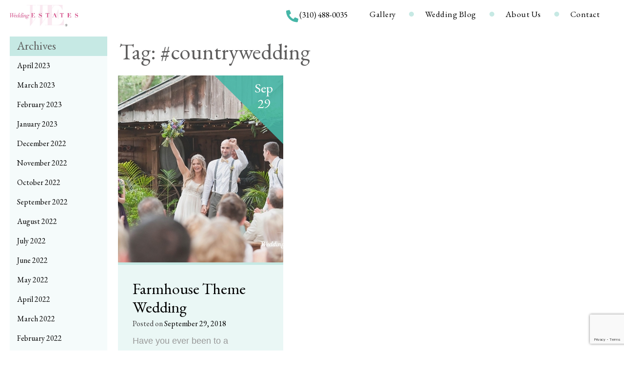

--- FILE ---
content_type: text/html; charset=UTF-8
request_url: https://weddingestates.com/tag/countrywedding/
body_size: 19699
content:
<!doctype html>
<html lang="en-US">
<head>
	<meta charset="UTF-8">
<script type="text/javascript">var gform;gform||(document.addEventListener("gform_main_scripts_loaded",function(){gform.scriptsLoaded=!0}),window.addEventListener("DOMContentLoaded",function(){gform.domLoaded=!0}),gform={domLoaded:!1,scriptsLoaded:!1,initializeOnLoaded:function(o){gform.domLoaded&&gform.scriptsLoaded?o():!gform.domLoaded&&gform.scriptsLoaded?window.addEventListener("DOMContentLoaded",o):document.addEventListener("gform_main_scripts_loaded",o)},hooks:{action:{},filter:{}},addAction:function(o,n,r,t){gform.addHook("action",o,n,r,t)},addFilter:function(o,n,r,t){gform.addHook("filter",o,n,r,t)},doAction:function(o){gform.doHook("action",o,arguments)},applyFilters:function(o){return gform.doHook("filter",o,arguments)},removeAction:function(o,n){gform.removeHook("action",o,n)},removeFilter:function(o,n,r){gform.removeHook("filter",o,n,r)},addHook:function(o,n,r,t,i){null==gform.hooks[o][n]&&(gform.hooks[o][n]=[]);var e=gform.hooks[o][n];null==i&&(i=n+"_"+e.length),gform.hooks[o][n].push({tag:i,callable:r,priority:t=null==t?10:t})},doHook:function(n,o,r){var t;if(r=Array.prototype.slice.call(r,1),null!=gform.hooks[n][o]&&((o=gform.hooks[n][o]).sort(function(o,n){return o.priority-n.priority}),o.forEach(function(o){"function"!=typeof(t=o.callable)&&(t=window[t]),"action"==n?t.apply(null,r):r[0]=t.apply(null,r)})),"filter"==n)return r[0]},removeHook:function(o,n,t,i){var r;null!=gform.hooks[o][n]&&(r=(r=gform.hooks[o][n]).filter(function(o,n,r){return!!(null!=i&&i!=o.tag||null!=t&&t!=o.priority)}),gform.hooks[o][n]=r)}});</script>

	<meta name="viewport" content="width=device-width, initial-scale=1">
	<link rel="profile" href="https://gmpg.org/xfn/11">

	<link media="all" href="https://weddingestates.com/wp-content/cache/autoptimize/css/A.autoptimize_fe2b3bada95fa24ab80d4996c5549adc.css.pagespeed.cf.Z4AlY2TP3U.css" rel="stylesheet"><title>#countrywedding &#8211; Wedding Estates</title>
<meta name='robots' content='max-image-preview:large'/>
<link rel="alternate" type="application/rss+xml" title="Wedding Estates &raquo; Feed" href="https://weddingestates.com/feed/"/>
<link rel="alternate" type="application/rss+xml" title="Wedding Estates &raquo; #countrywedding Tag Feed" href="https://weddingestates.com/tag/countrywedding/feed/"/>
<script type="text/javascript">window._wpemojiSettings={"baseUrl":"https:\/\/s.w.org\/images\/core\/emoji\/15.0.3\/72x72\/","ext":".png","svgUrl":"https:\/\/s.w.org\/images\/core\/emoji\/15.0.3\/svg\/","svgExt":".svg","source":{"concatemoji":"https:\/\/weddingestates.com\/wp-includes\/js\/wp-emoji-release.min.js?ver=6.5.7"}};!function(i,n){var o,s,e;function c(e){try{var t={supportTests:e,timestamp:(new Date).valueOf()};sessionStorage.setItem(o,JSON.stringify(t))}catch(e){}}function p(e,t,n){e.clearRect(0,0,e.canvas.width,e.canvas.height),e.fillText(t,0,0);var t=new Uint32Array(e.getImageData(0,0,e.canvas.width,e.canvas.height).data),r=(e.clearRect(0,0,e.canvas.width,e.canvas.height),e.fillText(n,0,0),new Uint32Array(e.getImageData(0,0,e.canvas.width,e.canvas.height).data));return t.every(function(e,t){return e===r[t]})}function u(e,t,n){switch(t){case"flag":return n(e,"\ud83c\udff3\ufe0f\u200d\u26a7\ufe0f","\ud83c\udff3\ufe0f\u200b\u26a7\ufe0f")?!1:!n(e,"\ud83c\uddfa\ud83c\uddf3","\ud83c\uddfa\u200b\ud83c\uddf3")&&!n(e,"\ud83c\udff4\udb40\udc67\udb40\udc62\udb40\udc65\udb40\udc6e\udb40\udc67\udb40\udc7f","\ud83c\udff4\u200b\udb40\udc67\u200b\udb40\udc62\u200b\udb40\udc65\u200b\udb40\udc6e\u200b\udb40\udc67\u200b\udb40\udc7f");case"emoji":return!n(e,"\ud83d\udc26\u200d\u2b1b","\ud83d\udc26\u200b\u2b1b")}return!1}function f(e,t,n){var r="undefined"!=typeof WorkerGlobalScope&&self instanceof WorkerGlobalScope?new OffscreenCanvas(300,150):i.createElement("canvas"),a=r.getContext("2d",{willReadFrequently:!0}),o=(a.textBaseline="top",a.font="600 32px Arial",{});return e.forEach(function(e){o[e]=t(a,e,n)}),o}function t(e){var t=i.createElement("script");t.src=e,t.defer=!0,i.head.appendChild(t)}"undefined"!=typeof Promise&&(o="wpEmojiSettingsSupports",s=["flag","emoji"],n.supports={everything:!0,everythingExceptFlag:!0},e=new Promise(function(e){i.addEventListener("DOMContentLoaded",e,{once:!0})}),new Promise(function(t){var n=function(){try{var e=JSON.parse(sessionStorage.getItem(o));if("object"==typeof e&&"number"==typeof e.timestamp&&(new Date).valueOf()<e.timestamp+604800&&"object"==typeof e.supportTests)return e.supportTests}catch(e){}return null}();if(!n){if("undefined"!=typeof Worker&&"undefined"!=typeof OffscreenCanvas&&"undefined"!=typeof URL&&URL.createObjectURL&&"undefined"!=typeof Blob)try{var e="postMessage("+f.toString()+"("+[JSON.stringify(s),u.toString(),p.toString()].join(",")+"));",r=new Blob([e],{type:"text/javascript"}),a=new Worker(URL.createObjectURL(r),{name:"wpTestEmojiSupports"});return void(a.onmessage=function(e){c(n=e.data),a.terminate(),t(n)})}catch(e){}c(n=f(s,u,p))}t(n)}).then(function(e){for(var t in e)n.supports[t]=e[t],n.supports.everything=n.supports.everything&&n.supports[t],"flag"!==t&&(n.supports.everythingExceptFlag=n.supports.everythingExceptFlag&&n.supports[t]);n.supports.everythingExceptFlag=n.supports.everythingExceptFlag&&!n.supports.flag,n.DOMReady=!1,n.readyCallback=function(){n.DOMReady=!0}}).then(function(){return e}).then(function(){var e;n.supports.everything||(n.readyCallback(),(e=n.source||{}).concatemoji?t(e.concatemoji):e.wpemoji&&e.twemoji&&(t(e.twemoji),t(e.wpemoji)))}))}((window,document),window._wpemojiSettings);</script>
<style id='wp-emoji-styles-inline-css' type='text/css'>img.wp-smiley,img.emoji{display:inline!important;border:none!important;box-shadow:none!important;height:1em!important;width:1em!important;margin:0 .07em!important;vertical-align:-.1em!important;background:none!important;padding:0!important}</style>

<style id='classic-theme-styles-inline-css' type='text/css'>.wp-block-button__link{color:#fff;background-color:#32373c;border-radius:9999px;box-shadow:none;text-decoration:none;padding:calc(.667em + 2px) calc(1.333em + 2px);font-size:1.125em}.wp-block-file__button{background:#32373c;color:#fff;text-decoration:none}</style>
<style id='global-styles-inline-css' type='text/css'>body{--wp--preset--color--black:#000;--wp--preset--color--cyan-bluish-gray:#abb8c3;--wp--preset--color--white:#fff;--wp--preset--color--pale-pink:#f78da7;--wp--preset--color--vivid-red:#cf2e2e;--wp--preset--color--luminous-vivid-orange:#ff6900;--wp--preset--color--luminous-vivid-amber:#fcb900;--wp--preset--color--light-green-cyan:#7bdcb5;--wp--preset--color--vivid-green-cyan:#00d084;--wp--preset--color--pale-cyan-blue:#8ed1fc;--wp--preset--color--vivid-cyan-blue:#0693e3;--wp--preset--color--vivid-purple:#9b51e0;--wp--preset--gradient--vivid-cyan-blue-to-vivid-purple:linear-gradient(135deg,rgba(6,147,227,1) 0%,#9b51e0 100%);--wp--preset--gradient--light-green-cyan-to-vivid-green-cyan:linear-gradient(135deg,#7adcb4 0%,#00d082 100%);--wp--preset--gradient--luminous-vivid-amber-to-luminous-vivid-orange:linear-gradient(135deg,rgba(252,185,0,1) 0%,rgba(255,105,0,1) 100%);--wp--preset--gradient--luminous-vivid-orange-to-vivid-red:linear-gradient(135deg,rgba(255,105,0,1) 0%,#cf2e2e 100%);--wp--preset--gradient--very-light-gray-to-cyan-bluish-gray:linear-gradient(135deg,#eee 0%,#a9b8c3 100%);--wp--preset--gradient--cool-to-warm-spectrum:linear-gradient(135deg,#4aeadc 0%,#9778d1 20%,#cf2aba 40%,#ee2c82 60%,#fb6962 80%,#fef84c 100%);--wp--preset--gradient--blush-light-purple:linear-gradient(135deg,#ffceec 0%,#9896f0 100%);--wp--preset--gradient--blush-bordeaux:linear-gradient(135deg,#fecda5 0%,#fe2d2d 50%,#6b003e 100%);--wp--preset--gradient--luminous-dusk:linear-gradient(135deg,#ffcb70 0%,#c751c0 50%,#4158d0 100%);--wp--preset--gradient--pale-ocean:linear-gradient(135deg,#fff5cb 0%,#b6e3d4 50%,#33a7b5 100%);--wp--preset--gradient--electric-grass:linear-gradient(135deg,#caf880 0%,#71ce7e 100%);--wp--preset--gradient--midnight:linear-gradient(135deg,#020381 0%,#2874fc 100%);--wp--preset--font-size--small:13px;--wp--preset--font-size--medium:20px;--wp--preset--font-size--large:36px;--wp--preset--font-size--x-large:42px;--wp--preset--spacing--20:.44rem;--wp--preset--spacing--30:.67rem;--wp--preset--spacing--40:1rem;--wp--preset--spacing--50:1.5rem;--wp--preset--spacing--60:2.25rem;--wp--preset--spacing--70:3.38rem;--wp--preset--spacing--80:5.06rem;--wp--preset--shadow--natural:6px 6px 9px rgba(0,0,0,.2);--wp--preset--shadow--deep:12px 12px 50px rgba(0,0,0,.4);--wp--preset--shadow--sharp:6px 6px 0 rgba(0,0,0,.2);--wp--preset--shadow--outlined:6px 6px 0 -3px rgba(255,255,255,1) , 6px 6px rgba(0,0,0,1);--wp--preset--shadow--crisp:6px 6px 0 rgba(0,0,0,1)}:where(.is-layout-flex){gap:.5em}:where(.is-layout-grid){gap:.5em}body .is-layout-flex{display:flex}body .is-layout-flex{flex-wrap:wrap;align-items:center}body .is-layout-flex>*{margin:0}body .is-layout-grid{display:grid}body .is-layout-grid>*{margin:0}:where(.wp-block-columns.is-layout-flex){gap:2em}:where(.wp-block-columns.is-layout-grid){gap:2em}:where(.wp-block-post-template.is-layout-flex){gap:1.25em}:where(.wp-block-post-template.is-layout-grid){gap:1.25em}.has-black-color{color:var(--wp--preset--color--black)!important}.has-cyan-bluish-gray-color{color:var(--wp--preset--color--cyan-bluish-gray)!important}.has-white-color{color:var(--wp--preset--color--white)!important}.has-pale-pink-color{color:var(--wp--preset--color--pale-pink)!important}.has-vivid-red-color{color:var(--wp--preset--color--vivid-red)!important}.has-luminous-vivid-orange-color{color:var(--wp--preset--color--luminous-vivid-orange)!important}.has-luminous-vivid-amber-color{color:var(--wp--preset--color--luminous-vivid-amber)!important}.has-light-green-cyan-color{color:var(--wp--preset--color--light-green-cyan)!important}.has-vivid-green-cyan-color{color:var(--wp--preset--color--vivid-green-cyan)!important}.has-pale-cyan-blue-color{color:var(--wp--preset--color--pale-cyan-blue)!important}.has-vivid-cyan-blue-color{color:var(--wp--preset--color--vivid-cyan-blue)!important}.has-vivid-purple-color{color:var(--wp--preset--color--vivid-purple)!important}.has-black-background-color{background-color:var(--wp--preset--color--black)!important}.has-cyan-bluish-gray-background-color{background-color:var(--wp--preset--color--cyan-bluish-gray)!important}.has-white-background-color{background-color:var(--wp--preset--color--white)!important}.has-pale-pink-background-color{background-color:var(--wp--preset--color--pale-pink)!important}.has-vivid-red-background-color{background-color:var(--wp--preset--color--vivid-red)!important}.has-luminous-vivid-orange-background-color{background-color:var(--wp--preset--color--luminous-vivid-orange)!important}.has-luminous-vivid-amber-background-color{background-color:var(--wp--preset--color--luminous-vivid-amber)!important}.has-light-green-cyan-background-color{background-color:var(--wp--preset--color--light-green-cyan)!important}.has-vivid-green-cyan-background-color{background-color:var(--wp--preset--color--vivid-green-cyan)!important}.has-pale-cyan-blue-background-color{background-color:var(--wp--preset--color--pale-cyan-blue)!important}.has-vivid-cyan-blue-background-color{background-color:var(--wp--preset--color--vivid-cyan-blue)!important}.has-vivid-purple-background-color{background-color:var(--wp--preset--color--vivid-purple)!important}.has-black-border-color{border-color:var(--wp--preset--color--black)!important}.has-cyan-bluish-gray-border-color{border-color:var(--wp--preset--color--cyan-bluish-gray)!important}.has-white-border-color{border-color:var(--wp--preset--color--white)!important}.has-pale-pink-border-color{border-color:var(--wp--preset--color--pale-pink)!important}.has-vivid-red-border-color{border-color:var(--wp--preset--color--vivid-red)!important}.has-luminous-vivid-orange-border-color{border-color:var(--wp--preset--color--luminous-vivid-orange)!important}.has-luminous-vivid-amber-border-color{border-color:var(--wp--preset--color--luminous-vivid-amber)!important}.has-light-green-cyan-border-color{border-color:var(--wp--preset--color--light-green-cyan)!important}.has-vivid-green-cyan-border-color{border-color:var(--wp--preset--color--vivid-green-cyan)!important}.has-pale-cyan-blue-border-color{border-color:var(--wp--preset--color--pale-cyan-blue)!important}.has-vivid-cyan-blue-border-color{border-color:var(--wp--preset--color--vivid-cyan-blue)!important}.has-vivid-purple-border-color{border-color:var(--wp--preset--color--vivid-purple)!important}.has-vivid-cyan-blue-to-vivid-purple-gradient-background{background:var(--wp--preset--gradient--vivid-cyan-blue-to-vivid-purple)!important}.has-light-green-cyan-to-vivid-green-cyan-gradient-background{background:var(--wp--preset--gradient--light-green-cyan-to-vivid-green-cyan)!important}.has-luminous-vivid-amber-to-luminous-vivid-orange-gradient-background{background:var(--wp--preset--gradient--luminous-vivid-amber-to-luminous-vivid-orange)!important}.has-luminous-vivid-orange-to-vivid-red-gradient-background{background:var(--wp--preset--gradient--luminous-vivid-orange-to-vivid-red)!important}.has-very-light-gray-to-cyan-bluish-gray-gradient-background{background:var(--wp--preset--gradient--very-light-gray-to-cyan-bluish-gray)!important}.has-cool-to-warm-spectrum-gradient-background{background:var(--wp--preset--gradient--cool-to-warm-spectrum)!important}.has-blush-light-purple-gradient-background{background:var(--wp--preset--gradient--blush-light-purple)!important}.has-blush-bordeaux-gradient-background{background:var(--wp--preset--gradient--blush-bordeaux)!important}.has-luminous-dusk-gradient-background{background:var(--wp--preset--gradient--luminous-dusk)!important}.has-pale-ocean-gradient-background{background:var(--wp--preset--gradient--pale-ocean)!important}.has-electric-grass-gradient-background{background:var(--wp--preset--gradient--electric-grass)!important}.has-midnight-gradient-background{background:var(--wp--preset--gradient--midnight)!important}.has-small-font-size{font-size:var(--wp--preset--font-size--small)!important}.has-medium-font-size{font-size:var(--wp--preset--font-size--medium)!important}.has-large-font-size{font-size:var(--wp--preset--font-size--large)!important}.has-x-large-font-size{font-size:var(--wp--preset--font-size--x-large)!important}.wp-block-navigation a:where(:not(.wp-element-button)){color:inherit}:where(.wp-block-post-template.is-layout-flex){gap:1.25em}:where(.wp-block-post-template.is-layout-grid){gap:1.25em}:where(.wp-block-columns.is-layout-flex){gap:2em}:where(.wp-block-columns.is-layout-grid){gap:2em}.wp-block-pullquote{font-size:1.5em;line-height:1.6}</style>





<script type="text/javascript" src="https://weddingestates.com/wp-includes/js/jquery/jquery.min.js,qver=3.7.1.pagespeed.jm.PoWN7KAtLT.js" id="jquery-core-js"></script>
<script type="text/javascript" src="https://weddingestates.com/wp-includes/js/jquery/jquery-migrate.min.js,qver=3.4.1.pagespeed.jm.bhhu-RahTI.js" id="jquery-migrate-js"></script>
<link rel="https://api.w.org/" href="https://weddingestates.com/wp-json/"/><link rel="alternate" type="application/json" href="https://weddingestates.com/wp-json/wp/v2/tags/3610"/><link rel="EditURI" type="application/rsd+xml" title="RSD" href="https://weddingestates.com/xmlrpc.php?rsd"/>
<meta name="generator" content="WordPress 6.5.7"/>

<!-- Meta Pixel Code -->
<script type='text/javascript'>!function(f,b,e,v,n,t,s){if(f.fbq)return;n=f.fbq=function(){n.callMethod?n.callMethod.apply(n,arguments):n.queue.push(arguments)};if(!f._fbq)f._fbq=n;n.push=n;n.loaded=!0;n.version='2.0';n.queue=[];t=b.createElement(e);t.async=!0;t.src=v;s=b.getElementsByTagName(e)[0];s.parentNode.insertBefore(t,s)}(window,document,'script','https://connect.facebook.net/en_US/fbevents.js?v=next');</script>
<!-- End Meta Pixel Code -->

      <script type='text/javascript'>var url=window.location.origin+'?ob=open-bridge';fbq('set','openbridge','424566068063251',url);</script>
    <script type='text/javascript'>fbq('init','424566068063251',{},{"agent":"wordpress-6.5.7-3.0.16"})</script><script type='text/javascript'>fbq('track','PageView',[]);</script>
<!-- Meta Pixel Code -->
<noscript>
<img height="1" width="1" style="display:none" alt="fbpx" src="https://www.facebook.com/tr?id=424566068063251&ev=PageView&noscript=1"/>
</noscript>
<!-- End Meta Pixel Code -->
		<style type="text/css">.site-title,.site-description{position:absolute;clip:rect(1px,1px,1px,1px)}</style>
		
<!-- Jetpack Open Graph Tags -->
<meta property="og:type" content="website"/>
<meta property="og:title" content="#countrywedding &#8211; Wedding Estates"/>
<meta property="og:url" content="https://weddingestates.com/tag/countrywedding/"/>
<meta property="og:site_name" content="Wedding Estates"/>
<meta property="og:image" content="https://weddingestates.com/wp-content/uploads/2019/09/cropped-favicon.png"/>
<meta property="og:image:width" content="512"/>
<meta property="og:image:height" content="512"/>
<meta property="og:image:alt" content=""/>
<meta property="og:locale" content="en_US"/>

<!-- End Jetpack Open Graph Tags -->
<link rel="icon" href="https://weddingestates.com/wp-content/uploads/2019/09/xcropped-favicon.png.pagespeed.ic.iU5TdcIqv8.webp" sizes="32x32"/>
<link rel="icon" href="https://weddingestates.com/wp-content/uploads/2019/09/xcropped-favicon.png.pagespeed.ic.iU5TdcIqv8.webp" sizes="192x192"/>
<link rel="apple-touch-icon" href="https://weddingestates.com/wp-content/uploads/2019/09/xcropped-favicon.png.pagespeed.ic.iU5TdcIqv8.webp"/>
<meta name="msapplication-TileImage" content="https://weddingestates.com/wp-content/uploads/2019/09/cropped-favicon.png"/>
		<style type="text/css" id="wp-custom-css">.content-area{width:100%}.page-id-127385 .site-content{display:flex;justify-content:center}.page-id-127385 input,.page-id-127385 optgroup,.page-id-127385 select,.page-id-127385 textarea{height:auto;margin-right:3px}.page-id-127385 span.wpcf7-list-item{margin-left:0!important;margin-right:20px}.page-id-127385 .wpcf7-form-control-wrap{display:block;margin-bottom:15px}.page-id-127385 .wpcf7-form-control{width:calc(100% - 15px)}.page-id-127385 .wpcf7-form>.row{display:flex;flex-wrap:wrap}@media only screen and (min-width:768px){.page-id-127385 .col-md-6{width:50%;float:left}}@media only screen and (max-width:767px){.page-id-127385 span.wpcf7-list-item{width:100%}}.page-id-127385 .wpcf7-form{max-width:980px;margin:30px auto}.page-id-127385 .wpcf7-form label{font-weight:bold;font-size:18px;line-height:1;margin-bottom:10px;display:inline-block}.page-id-127385 .wpcf7-form-control.wpcf7-submit{background:#46b6a7;color:#fff;font-size:20px;border:none;width:auto;margin:0 auto;display:block}.col-xs-12{width:100%}header.site-header .widget_search .w-search-toggle .fa{margin-top:6px}.page-id-152891 table,.page-id-152891 table td{border:none;outline:0}.page-id-152891 .site-content .w-flex-layout{justify-content:center}.page-id-152891 .entry-title{text-align:center}.page-id-152891 input[type="text"]{width:100%}.page-id-152928 .entry-title{text-align:center;display:none}.page-id-152928 .entry-content{min-height:500px;display:flex;flex-direction:column;align-items:center;justify-content:center}.page-id-152928 p{font-weight:normal}.page-id-152891 table{max-width:500px;margin:0 auto}.page-id-152891 table .button[type="submit"]{background:#45b6a7;color:#fff;font-size:20px;float:left;margin-top:20px;margin-bottom:30px}.page-id-152891 .w-flex-layout{width:100%}</style>
		</head>

<body class="archive tag tag-countrywedding tag-3610 wp-custom-logo hfeed">
<div id="page" class="site">
	<a class="skip-link screen-reader-text" href="#content">Skip to content</a>

	<header id="masthead" class="site-header">
		<div class="site-branding">
			<a href="https://weddingestates.com/" class="custom-logo-link" rel="home"><img width="500" height="162" src="https://weddingestates.com/wp-content/uploads/2025/11/xlogo-we-3.png.pagespeed.ic.sPNES-Q7XI.webp" class="custom-logo" alt="Wedding Estates" decoding="async" fetchpriority="high"/></a>				<p class="site-title"><a href="https://weddingestates.com/" rel="home">Wedding Estates</a></p>
								<p class="site-description">Photography Estates / Photography Locations</p>
					</div><!-- .site-branding -->

		<nav id="site-navigation" class="main-navigation">
			<button class="menu-toggle hamburger hamburger--spin" aria-controls="primary-menu" aria-expanded="false">
				
				<span class="hamburger-box">
					<span class="hamburger-inner"></span>
				</span>
			</button>
			<div style="display:flex;">
			<a style="cursor: pointer;" class="phone-modal-trigger">
			<svg style="color: #46b6a7; width:25px; margin-top:7px; margin-right: 2px" class="mr-2 text-primary d-inline" height="28" aria-hidden="true" focusable="false" role="img" xmlns="http://www.w3.org/2000/svg" viewBox="0 0 512 512"> <path fill="currentColor" d="M497.39 361.8l-112-48a24 24 0 0 0-28 6.9l-49.6 60.6A370.66 370.66 0 0 1 130.6 204.11l60.6-49.6a23.94 23.94 0 0 0 6.9-28l-48-112A24.16 24.16 0 0 0 122.6.61l-104 24A24 24 0 0 0 0 48c0 256.5 207.9 464 464 464a24 24 0 0 0 23.4-18.6l24-104a24.29 24.29 0 0 0-14.01-27.6z" class=""></path> </svg>
			</a>
			<a style="line-height: 2.2; font-size: 17px; cursor: pointer;" class="phone-modal-trigger">(310) 488-0035</a>
			</div>
			<div class="menu-header-menu-container"><ul id="primary-menu" class="menu"><li id="menu-item-131852" class="menu-item menu-item-type-post_type menu-item-object-page menu-item-131852"><a href="https://weddingestates.com/portraits-gallery/">Gallery</a></li>
<li id="menu-item-129737" class="menu-item menu-item-type-custom menu-item-object-custom menu-item-129737"><a href="/blog">Wedding Blog</a></li>
<li id="menu-item-129795" class="menu-item menu-item-type-post_type menu-item-object-page menu-item-has-children menu-item-129795"><a href="https://weddingestates.com/about-us/">About Us</a>
<ul class="sub-menu">
	<li id="menu-item-130104" class="menu-item menu-item-type-post_type menu-item-object-page menu-item-130104"><a href="https://weddingestates.com/faq/">FAQs</a></li>
</ul>
</li>
<li id="menu-item-139981" class="contact-btn menu-item menu-item-type-custom menu-item-object-custom menu-item-139981"><a href="#contact">Contact</a></li>
</ul></div>			
		</nav><!-- #site-navigation -->
		
		<div class="widget_search w-toggle-widget-search">
			<div id="w-navigation-search" aria-expanded="false">
				<form role="search" method="get" class="search-form" action="https://weddingestates.com/">
				<label>
					<span class="w-search-field-label">Search for:</span>
					<input type="search" class="search-field" placeholder="Search &hellip;" value="" name="s"/>
				</label>
				<button type="submit" class="search-submit">Search <i class="fa fa-search"></i></button>
			</form>			</div>
			<!-- <button class="w-search-toggle btn" ara-label="toogle search form" aria-controls="w-navigation-search" aria-expanded="false">
				<i class="fa fa-search"></i>
				<i class="fa fa-close"></i>
			</button> -->
		</div>
		
	</header><!-- #masthead -->
	
	<!-- Phone Options Modal -->
	<div id="phoneModal" class="phone-modal" style="display: none;">
		<div class="phone-modal-overlay"></div>
		<div class="phone-modal-content">
			<button class="phone-modal-close">&times;</button>
			<h3>Contact Us</h3>
			<p>How would you like to reach us?</p>
			<div class="phone-modal-buttons">
				<a href="tel:310-488-0035" class="phone-modal-btn phone-modal-call">
					<svg width="20" height="20" viewBox="0 0 512 512" fill="currentColor">
						<path d="M497.39 361.8l-112-48a24 24 0 0 0-28 6.9l-49.6 60.6A370.66 370.66 0 0 1 130.6 204.11l60.6-49.6a23.94 23.94 0 0 0 6.9-28l-48-112A24.16 24.16 0 0 0 122.6.61l-104 24A24 24 0 0 0 0 48c0 256.5 207.9 464 464 464a24 24 0 0 0 23.4-18.6l24-104a24.29 24.29 0 0 0-14.01-27.6z"/>
					</svg>
					Call (310) 488-0035
				</a>
				<a href="sms:310-488-0035" class="phone-modal-btn phone-modal-text">
					<svg width="20" height="20" viewBox="0 0 512 512" fill="currentColor">
						<path d="M256 32C114.6 32 0 125.1 0 240c0 49.6 21.4 95 57 130.7C44.5 421.1 2.7 466 2.2 466.5c-2.2 2.3-2.8 5.7-1.5 8.7S4.8 480 8 480c66.3 0 116-31.8 140.6-51.4 32.7 12.3 69 19.4 107.4 19.4 141.4 0 256-93.1 256-208S397.4 32 256 32z"/>
					</svg>
					Text (310) 488-0035
				</a>
			</div>
		</div>
	</div>
	
	<div id="content" class="site-content">
	<div id="primary" class="content-area w-flex-layout">
		<main id="main" class="site-main w-content-area">

				<section class="w-location-grid">
			<header class="page-header w-header">
				<h1 class="page-title">Tag: <span>#countrywedding</span></h1>			</header><!-- .page-header -->

			<ul class="w-cards-container w-list-unstyled">

				
<li id="post-144353" class="w-location-card w-blog-card">
	<article class="w-inner">
		<header class="entry-header w-entry-header">
				<h4 class="w-title">
					<a href="https://weddingestates.com/farmhouse/">Farmhouse Theme Wedding</a>
				</h4>
				<div class="entry-meta">
					<span class="posted-on">Posted on <a href="https://weddingestates.com/farmhouse/" rel="bookmark"><time class="entry-date published" datetime="2018-09-29T23:00:36-07:00">September 29, 2018</time><time class="updated" datetime="2018-09-24T21:09:24-07:00">September 24, 2018</time></a></span>				</div><!-- .entry-meta -->
		</header>
		<div class="w-thumbnail">
			<a href="https://weddingestates.com/farmhouse/">

				<img class="w-lazy w-image-cover" data-src="https://weddingestates.com/wp-content/uploads/2017/10/b.jpg" data-width="680" data-height="453" src='[data-uri]' alt="">
			</a>
		</div>
		<div class="w-post-date">Sep <br>29</div>
		<div class="w-excerpt">
			<p>Have you ever been to a farmhouse wedding? If you haven&#8217;t, we&#8217;re going to show you how its done, everything about this theme is so cute and warm. From the hill sides to the decor, farmhouse weddings are so chic!&hellip; <br/><a class="w-read-more btn" href="https://weddingestates.com/farmhouse/">Read More »</a></p>
		</div>
		<!-- </div> -->

		
	</article>
</li>							</ul>
		</section>
		
		</main><!-- #main -->

		
<aside id="secondary" class="widget-area w-aside">
	<section id="archives-2" class="widget widget_archive"><h2 class="widget-title">Archives</h2>
			<ul>
					<li><a href='https://weddingestates.com/2023/04/'>April 2023</a></li>
	<li><a href='https://weddingestates.com/2023/03/'>March 2023</a></li>
	<li><a href='https://weddingestates.com/2023/02/'>February 2023</a></li>
	<li><a href='https://weddingestates.com/2023/01/'>January 2023</a></li>
	<li><a href='https://weddingestates.com/2022/12/'>December 2022</a></li>
	<li><a href='https://weddingestates.com/2022/11/'>November 2022</a></li>
	<li><a href='https://weddingestates.com/2022/10/'>October 2022</a></li>
	<li><a href='https://weddingestates.com/2022/09/'>September 2022</a></li>
	<li><a href='https://weddingestates.com/2022/08/'>August 2022</a></li>
	<li><a href='https://weddingestates.com/2022/07/'>July 2022</a></li>
	<li><a href='https://weddingestates.com/2022/06/'>June 2022</a></li>
	<li><a href='https://weddingestates.com/2022/05/'>May 2022</a></li>
	<li><a href='https://weddingestates.com/2022/04/'>April 2022</a></li>
	<li><a href='https://weddingestates.com/2022/03/'>March 2022</a></li>
	<li><a href='https://weddingestates.com/2022/02/'>February 2022</a></li>
	<li><a href='https://weddingestates.com/2022/01/'>January 2022</a></li>
	<li><a href='https://weddingestates.com/2021/12/'>December 2021</a></li>
	<li><a href='https://weddingestates.com/2021/11/'>November 2021</a></li>
	<li><a href='https://weddingestates.com/2021/10/'>October 2021</a></li>
	<li><a href='https://weddingestates.com/2021/09/'>September 2021</a></li>
	<li><a href='https://weddingestates.com/2021/08/'>August 2021</a></li>
	<li><a href='https://weddingestates.com/2021/07/'>July 2021</a></li>
	<li><a href='https://weddingestates.com/2021/06/'>June 2021</a></li>
	<li><a href='https://weddingestates.com/2021/05/'>May 2021</a></li>
	<li><a href='https://weddingestates.com/2021/04/'>April 2021</a></li>
	<li><a href='https://weddingestates.com/2021/03/'>March 2021</a></li>
	<li><a href='https://weddingestates.com/2021/02/'>February 2021</a></li>
	<li><a href='https://weddingestates.com/2021/01/'>January 2021</a></li>
	<li><a href='https://weddingestates.com/2020/11/'>November 2020</a></li>
	<li><a href='https://weddingestates.com/2020/10/'>October 2020</a></li>
	<li><a href='https://weddingestates.com/2020/09/'>September 2020</a></li>
	<li><a href='https://weddingestates.com/2020/08/'>August 2020</a></li>
	<li><a href='https://weddingestates.com/2020/07/'>July 2020</a></li>
	<li><a href='https://weddingestates.com/2020/06/'>June 2020</a></li>
	<li><a href='https://weddingestates.com/2020/05/'>May 2020</a></li>
	<li><a href='https://weddingestates.com/2020/04/'>April 2020</a></li>
	<li><a href='https://weddingestates.com/2020/03/'>March 2020</a></li>
	<li><a href='https://weddingestates.com/2020/02/'>February 2020</a></li>
	<li><a href='https://weddingestates.com/2020/01/'>January 2020</a></li>
	<li><a href='https://weddingestates.com/2019/12/'>December 2019</a></li>
	<li><a href='https://weddingestates.com/2019/11/'>November 2019</a></li>
	<li><a href='https://weddingestates.com/2019/10/'>October 2019</a></li>
	<li><a href='https://weddingestates.com/2019/09/'>September 2019</a></li>
	<li><a href='https://weddingestates.com/2019/08/'>August 2019</a></li>
	<li><a href='https://weddingestates.com/2019/07/'>July 2019</a></li>
	<li><a href='https://weddingestates.com/2019/06/'>June 2019</a></li>
	<li><a href='https://weddingestates.com/2019/05/'>May 2019</a></li>
	<li><a href='https://weddingestates.com/2019/04/'>April 2019</a></li>
	<li><a href='https://weddingestates.com/2019/03/'>March 2019</a></li>
	<li><a href='https://weddingestates.com/2019/02/'>February 2019</a></li>
	<li><a href='https://weddingestates.com/2019/01/'>January 2019</a></li>
	<li><a href='https://weddingestates.com/2018/12/'>December 2018</a></li>
	<li><a href='https://weddingestates.com/2018/11/'>November 2018</a></li>
	<li><a href='https://weddingestates.com/2018/10/'>October 2018</a></li>
	<li><a href='https://weddingestates.com/2018/09/'>September 2018</a></li>
	<li><a href='https://weddingestates.com/2018/08/'>August 2018</a></li>
	<li><a href='https://weddingestates.com/2018/07/'>July 2018</a></li>
	<li><a href='https://weddingestates.com/2018/06/'>June 2018</a></li>
	<li><a href='https://weddingestates.com/2018/05/'>May 2018</a></li>
	<li><a href='https://weddingestates.com/2018/04/'>April 2018</a></li>
	<li><a href='https://weddingestates.com/2018/02/'>February 2018</a></li>
	<li><a href='https://weddingestates.com/2018/01/'>January 2018</a></li>
	<li><a href='https://weddingestates.com/2017/12/'>December 2017</a></li>
	<li><a href='https://weddingestates.com/2017/11/'>November 2017</a></li>
	<li><a href='https://weddingestates.com/2017/10/'>October 2017</a></li>
	<li><a href='https://weddingestates.com/2017/09/'>September 2017</a></li>
	<li><a href='https://weddingestates.com/2017/08/'>August 2017</a></li>
	<li><a href='https://weddingestates.com/2017/06/'>June 2017</a></li>
	<li><a href='https://weddingestates.com/2017/04/'>April 2017</a></li>
	<li><a href='https://weddingestates.com/2017/02/'>February 2017</a></li>
	<li><a href='https://weddingestates.com/2017/01/'>January 2017</a></li>
	<li><a href='https://weddingestates.com/2016/11/'>November 2016</a></li>
	<li><a href='https://weddingestates.com/2016/10/'>October 2016</a></li>
	<li><a href='https://weddingestates.com/2015/09/'>September 2015</a></li>
	<li><a href='https://weddingestates.com/2015/07/'>July 2015</a></li>
	<li><a href='https://weddingestates.com/2015/06/'>June 2015</a></li>
	<li><a href='https://weddingestates.com/2015/05/'>May 2015</a></li>
	<li><a href='https://weddingestates.com/2014/12/'>December 2014</a></li>
			</ul>

			</section></aside><!-- #secondary -->
	</div><!-- #primary -->


	</div><!-- #content -->
	<div id="contact" class="w-modal w-contact-form">
	<div class="w-modal-container">
		<button class="w-close-btn">
		<svg width="20" height="20" viewBox="0 0 1024 1024" style=""><g><path d="M1014.662 822.66c-0.004-0.004-0.008-0.008-0.012-0.010l-310.644-310.65 310.644-310.65c0.004-0.004 0.008-0.006 0.012-0.010 3.344-3.346 5.762-7.254 7.312-11.416 4.246-11.376 1.824-24.682-7.324-33.83l-146.746-146.746c-9.148-9.146-22.45-11.566-33.828-7.32-4.16 1.55-8.070 3.968-11.418 7.31 0 0.004-0.004 0.006-0.008 0.010l-310.648 310.652-310.648-310.65c-0.004-0.004-0.006-0.006-0.010-0.010-3.346-3.342-7.254-5.76-11.414-7.31-11.38-4.248-24.682-1.826-33.83 7.32l-146.748 146.748c-9.148 9.148-11.568 22.452-7.322 33.828 1.552 4.16 3.97 8.072 7.312 11.416 0.004 0.002 0.006 0.006 0.010 0.010l310.65 310.648-310.65 310.652c-0.002 0.004-0.006 0.006-0.008 0.010-3.342 3.346-5.76 7.254-7.314 11.414-4.248 11.376-1.826 24.682 7.322 33.83l146.748 146.746c9.15 9.148 22.452 11.568 33.83 7.322 4.16-1.552 8.070-3.97 11.416-7.312 0.002-0.004 0.006-0.006 0.010-0.010l310.648-310.65 310.648 310.65c0.004 0.002 0.008 0.006 0.012 0.008 3.348 3.344 7.254 5.762 11.414 7.314 11.378 4.246 24.684 1.826 33.828-7.322l146.746-146.748c9.148-9.148 11.57-22.454 7.324-33.83-1.552-4.16-3.97-8.068-7.314-11.414z"></path></g></svg>
		</button>
		<script type="text/javascript"></script>
                <div class='gf_browser_chrome gform_wrapper gform_legacy_markup_wrapper gform-theme--no-framework' data-form-theme='legacy' data-form-index='0' id='gform_wrapper_1'><div id='gf_1' class='gform_anchor' tabindex='-1'></div>
                        <div class='gform_heading'>
                            <h3 class="gform_title">Contact Us</h3>
                            <p class='gform_description'>Fill out the following contact form with any questions or details regarding our locations and we'll get back to you as soon as possible.</p>
                        </div><form method='post' enctype='multipart/form-data' target='gform_ajax_frame_1' id='gform_1' action='/tag/countrywedding/#gf_1' data-formid='1' novalidate>
                        <div class='gform-body gform_body'><ul id='gform_fields_1' class='gform_fields top_label form_sublabel_below description_below validation_below'><li id="field_1_15" class="gfield gfield--type-html gfield--input-type-html gfield_html gfield_html_formatted gfield_no_follows_desc field_sublabel_below gfield--no-description field_description_below field_validation_below gfield_visibility_visible" data-js-reload="field_1_15"></li><!-- close the html field li -->
</ul><!-- close the list -->
<div class="w-flex-layout">
<div id="field_column_1"><!-- open the first div -->
<ul class="gform_fields top_label description_above"><!-- reopen the list --></li><li id="field_1_11" class="gfield gfield--type-text gfield--input-type-text gfield_contains_required field_sublabel_below gfield--no-description field_description_below field_validation_below gfield_visibility_visible" data-js-reload="field_1_11"><label class='gfield_label gform-field-label' for='input_1_11'>First Name<span class="gfield_required"><span class="gfield_required gfield_required_asterisk">*</span></span></label><div class='ginput_container ginput_container_text'><input name='input_11' id='input_1_11' type='text' value='' class='medium' aria-required="true" aria-invalid="false"/> </div></li><li id="field_1_12" class="gfield gfield--type-text gfield--input-type-text gfield_contains_required field_sublabel_below gfield--no-description field_description_below field_validation_below gfield_visibility_visible" data-js-reload="field_1_12"><label class='gfield_label gform-field-label' for='input_1_12'>Last Name<span class="gfield_required"><span class="gfield_required gfield_required_asterisk">*</span></span></label><div class='ginput_container ginput_container_text'><input name='input_12' id='input_1_12' type='text' value='' class='medium' aria-required="true" aria-invalid="false"/> </div></li><li id="field_1_2" class="gfield gfield--type-email gfield--input-type-email gfield_contains_required field_sublabel_below gfield--no-description field_description_below field_validation_below gfield_visibility_visible" data-js-reload="field_1_2"><label class='gfield_label gform-field-label' for='input_1_2'>Email<span class="gfield_required"><span class="gfield_required gfield_required_asterisk">*</span></span></label><div class='ginput_container ginput_container_email'>
                            <input name='input_2' id='input_1_2' type='email' value='' class='medium' aria-required="true" aria-invalid="false"/>
                        </div></li><li id="field_1_3" class="gfield gfield--type-phone gfield--input-type-phone gfield_contains_required field_sublabel_below gfield--no-description field_description_below field_validation_below gfield_visibility_visible" data-js-reload="field_1_3"><label class='gfield_label gform-field-label' for='input_1_3'>Phone<span class="gfield_required"><span class="gfield_required gfield_required_asterisk">*</span></span></label><div class='ginput_container ginput_container_phone'><input name='input_3' id='input_1_3' type='tel' value='' class='medium' aria-required="true" aria-invalid="false"/></div></li><li id="field_1_4" class="gfield gfield--type-textarea gfield--input-type-textarea w-message gfield_contains_required field_sublabel_below gfield--no-description field_description_below field_validation_below gfield_visibility_visible" data-js-reload="field_1_4"><label class='gfield_label gform-field-label' for='input_1_4'>Message<span class="gfield_required"><span class="gfield_required gfield_required_asterisk">*</span></span></label><div class='ginput_container ginput_container_textarea'><textarea name='input_4' id='input_1_4' class='textarea medium' aria-required="true" aria-invalid="false" rows='10' cols='50'></textarea></div></li><li id="field_1_16" class="gfield gfield--type-html gfield--input-type-html gfield_html gfield_html_formatted gfield_no_follows_desc field_sublabel_below gfield--no-description field_description_below field_validation_below gfield_visibility_visible" data-js-reload="field_1_16"></li><!-- close the html field li -->
</ul><!-- close the list -->
</div><!-- close the first div -->

<div id="field_column_2"><!-- open the second div -->
<ul class="gform_fields top_label description_above"><!-- reopen the list --></li><li id="field_1_5" class="gfield gfield--type-date gfield--input-type-date gfield--input-type-datepicker gfield--datepicker-no-icon field_sublabel_below gfield--no-description field_description_below field_validation_below gfield_visibility_visible" data-js-reload="field_1_5"><label class='gfield_label gform-field-label' for='input_1_5'>Booking Date Desired:</label><div class='ginput_container ginput_container_date'>
                            <input name='input_5' id='input_1_5' type='text' value='' class='datepicker gform-datepicker mdy datepicker_no_icon gdatepicker-no-icon' placeholder='mm/dd/yyyy' aria-describedby="input_1_5_date_format" aria-invalid="false"/>
                            <span id='input_1_5_date_format' class='screen-reader-text'>MM slash DD slash YYYY</span>
                        </div>
                        <input type='hidden' id='gforms_calendar_icon_input_1_5' class='gform_hidden' value='https://weddingestates.com/wp-content/plugins/gravityforms/images/datepicker/datepicker.svg'/></li><li id="field_1_26" class="gfield gfield--type-select gfield--input-type-select gfield--width-full field_sublabel_below gfield--no-description field_description_below field_validation_below gfield_visibility_visible" data-js-reload="field_1_26"><label class='gfield_label gform-field-label' for='input_1_26'>Booking Type</label><div class='ginput_container ginput_container_select'><select name='input_26' id='input_1_26' class='large gfield_select' aria-invalid="false"><option value='Photo Shoot'>Photo Shoot</option><option value='Ceremony'>Ceremony</option><option value='Quinceañera'>Quinceañera</option><option value='Birthday'>Birthday</option></select></div></li><li id="field_1_25" class="gfield gfield--type-multiselect gfield--input-type-multiselect gfield--width-full dynamic-locations field_sublabel_below gfield--no-description field_description_below field_validation_below gfield_visibility_visible" data-js-reload="field_1_25"><label class='gfield_label gform-field-label' for='input_1_25'>Locations Interested in:</label><div class='ginput_container ginput_container_multiselect'><select multiple='multiple' size='7' name='input_25[]' id='input_1_25' class='large gfield_select' aria-invalid="false"><option value='Pasadena Princess®'>Pasadena Princess®</option><option value='Palisades Villa'>Palisades Villa</option><option value='Noble Mansion'>Noble Mansion</option><option value='Pasadena Mansion'>Pasadena Mansion</option><option value='Lakeside Mansion'>Lakeside Mansion</option><option value='The Monroe Mansion'>The Monroe Mansion</option><option value='Valentino Mansion'>Valentino Mansion</option><option value='The French Chateau'>The French Chateau</option><option value='Spanish Villa'>Spanish Villa</option><option value='Ocean Vista'>Ocean Vista</option><option value='The Tiffany Estate'>The Tiffany Estate</option><option value='Villa Italy'>Villa Italy</option><option value='Medit Palace'>Medit Palace</option><option value='Walt Disney Estate'>Walt Disney Estate</option><option value='Casa Blanca'>Casa Blanca</option><option value='Pasadena Villa'>Pasadena Villa</option><option value='European Garden'>European Garden</option><option value='Ocean Cottage'>Ocean Cottage</option><option value='Mansion 121'>Mansion 121</option><option value='The Hearst House'>The Hearst House</option><option value='SKYstudio®'>SKYstudio®</option><option value='Santorini'>Santorini</option><option value='Mandeville Rustic'>Mandeville Rustic</option><option value='Malibu Chateau'>Malibu Chateau</option><option value='The Oasis'>The Oasis</option><option value='Cottage on the Beach'>Cottage on the Beach</option><option value='Farmstead Garden'>Farmstead Garden</option><option value='Ocean Villa'>Ocean Villa</option><option value='English Romance'>English Romance</option><option value='Moorpark Villa'>Moorpark Villa</option><option value='Mediterranean Delight'>Mediterranean Delight</option><option value='LA Chateau'>LA Chateau</option><option value='Coastline Chateau'>Coastline Chateau</option><option value='Chandelier Gardens'>Chandelier Gardens</option><option value='Malibu Moroccan'>Malibu Moroccan</option><option value='Street-Porter House'>Street-Porter House</option><option value='Zen Garden'>Zen Garden</option><option value='Exotic Malibu'>Exotic Malibu</option><option value='OC Mansion'>OC Mansion</option><option value='Castle Lion Heart'>Castle Lion Heart</option><option value='Mid Century Modern'>Mid Century Modern</option><option value='Beverly Mansion'>Beverly Mansion</option><option value='The Crown'>The Crown</option><option value='Jade Temple'>Jade Temple</option></select></div></li><li id="field_1_19" class="gfield gfield--type-select gfield--input-type-select gfield_contains_required field_sublabel_below gfield--no-description field_description_below field_validation_below gfield_visibility_visible" data-js-reload="field_1_19"><label class='gfield_label gform-field-label' for='input_1_19'>How did you hear about us?<span class="gfield_required"><span class="gfield_required gfield_required_asterisk">*</span></span></label><div class='ginput_container ginput_container_select'><select name='input_19' id='input_1_19' class='medium gfield_select' aria-required="true" aria-invalid="false"><option value=''></option><option value='google'>google</option><option value='Instagram'>Instagram</option><option value='Facebook'>Facebook</option><option value='California Wedding Day Magazine'>California Wedding Day Magazine</option><option value='Friends/ Family'>Friends/ Family</option></select></div></li><li id="field_1_20" class="gfield gfield--type-captcha gfield--input-type-captcha field_sublabel_below gfield--no-description field_description_below field_validation_below gfield_visibility_visible" data-js-reload="field_1_20"><label class='gfield_label gform-field-label screen-reader-text' for='input_1_20'></label><div id='input_1_20' class='ginput_container ginput_recaptcha' data-sitekey='6LdJk04UAAAAAIDBtYC8hopl--monMVq6Y418WMw' data-theme='light' data-tabindex='0' data-badge=''></div></li><li id="field_1_17" class="gfield gfield--type-html gfield--input-type-html gfield_html gfield_html_formatted gfield_no_follows_desc field_sublabel_below gfield--no-description field_description_below field_validation_below gfield_visibility_visible" data-js-reload="field_1_17"></li><!-- close the html field li -->
</ul><!-- close the list -->
</div><!-- close the first div -->
</div> <!-- close w-flex-layout --></li></ul></div>
        <div class='gform_footer top_label'> <input type='submit' id='gform_submit_button_1' class='gform_button button' value='Submit' onclick='if(window["gf_submitting_1"]){return false;}  if( !jQuery("#gform_1")[0].checkValidity || jQuery("#gform_1")[0].checkValidity()){window["gf_submitting_1"]=true;}  ' onkeypress='if( event.keyCode == 13 ){ if(window["gf_submitting_1"]){return false;} if( !jQuery("#gform_1")[0].checkValidity || jQuery("#gform_1")[0].checkValidity()){window["gf_submitting_1"]=true;}  jQuery("#gform_1").trigger("submit",[true]); }'/> <input type='hidden' name='gform_ajax' value='form_id=1&amp;title=1&amp;description=1&amp;tabindex=0&amp;theme=legacy'/>
            <input type='hidden' class='gform_hidden' name='is_submit_1' value='1'/>
            <input type='hidden' class='gform_hidden' name='gform_submit' value='1'/>
            
            <input type='hidden' class='gform_hidden' name='gform_unique_id' value=''/>
            <input type='hidden' class='gform_hidden' name='state_1' value='[base64]'/>
            <input type='hidden' class='gform_hidden' name='gform_target_page_number_1' id='gform_target_page_number_1' value='0'/>
            <input type='hidden' class='gform_hidden' name='gform_source_page_number_1' id='gform_source_page_number_1' value='1'/>
            <input type='hidden' name='gform_field_values' value=''/>
            
        </div>
                        </form>
                        </div>
		                <iframe style='display:none;width:0px;height:0px;' src='about:blank' name='gform_ajax_frame_1' id='gform_ajax_frame_1' title='This iframe contains the logic required to handle Ajax powered Gravity Forms.'></iframe>
		                <script type="text/javascript">
/* <![CDATA[ */
 gform.initializeOnLoaded( function() {gformInitSpinner( 1, 'https://weddingestates.com/wp-content/plugins/gravityforms/images/spinner.svg', true );jQuery('#gform_ajax_frame_1').on('load',function(){var contents = jQuery(this).contents().find('*').html();var is_postback = contents.indexOf('GF_AJAX_POSTBACK') >= 0;if(!is_postback){return;}var form_content = jQuery(this).contents().find('#gform_wrapper_1');var is_confirmation = jQuery(this).contents().find('#gform_confirmation_wrapper_1').length > 0;var is_redirect = contents.indexOf('gformRedirect(){') >= 0;var is_form = form_content.length > 0 && ! is_redirect && ! is_confirmation;var mt = parseInt(jQuery('html').css('margin-top'), 10) + parseInt(jQuery('body').css('margin-top'), 10) + 100;if(is_form){jQuery('#gform_wrapper_1').html(form_content.html());if(form_content.hasClass('gform_validation_error')){jQuery('#gform_wrapper_1').addClass('gform_validation_error');} else {jQuery('#gform_wrapper_1').removeClass('gform_validation_error');}setTimeout( function() { /* delay the scroll by 50 milliseconds to fix a bug in chrome */ jQuery(document).scrollTop(jQuery('#gform_wrapper_1').offset().top - mt); }, 50 );if(window['gformInitDatepicker']) {gformInitDatepicker();}if(window['gformInitPriceFields']) {gformInitPriceFields();}var current_page = jQuery('#gform_source_page_number_1').val();gformInitSpinner( 1, 'https://weddingestates.com/wp-content/plugins/gravityforms/images/spinner.svg', true );jQuery(document).trigger('gform_page_loaded', [1, current_page]);window['gf_submitting_1'] = false;}else if(!is_redirect){var confirmation_content = jQuery(this).contents().find('.GF_AJAX_POSTBACK').html();if(!confirmation_content){confirmation_content = contents;}jQuery('#gform_wrapper_1').replaceWith(confirmation_content);jQuery(document).scrollTop(jQuery('#gf_1').offset().top - mt);jQuery(document).trigger('gform_confirmation_loaded', [1]);window['gf_submitting_1'] = false;wp.a11y.speak(jQuery('#gform_confirmation_message_1').text());}else{jQuery('#gform_1').append(contents);if(window['gformRedirect']) {gformRedirect();}}jQuery(document).trigger("gform_pre_post_render", [{ formId: "1", currentPage: "current_page", abort: function() { this.preventDefault(); } }]);                if (event && event.defaultPrevented) {                return;         }        const gformWrapperDiv = document.getElementById( "gform_wrapper_1" );        if ( gformWrapperDiv ) {            const visibilitySpan = document.createElement( "span" );            visibilitySpan.id = "gform_visibility_test_1";            gformWrapperDiv.insertAdjacentElement( "afterend", visibilitySpan );        }        const visibilityTestDiv = document.getElementById( "gform_visibility_test_1" );        let postRenderFired = false;                function triggerPostRender() {            if ( postRenderFired ) {                return;            }            postRenderFired = true;            jQuery( document ).trigger( 'gform_post_render', [1, current_page] );            gform.utils.trigger( { event: 'gform/postRender', native: false, data: { formId: 1, currentPage: current_page } } );            if ( visibilityTestDiv ) {                visibilityTestDiv.parentNode.removeChild( visibilityTestDiv );            }        }        function debounce( func, wait, immediate ) {            var timeout;            return function() {                var context = this, args = arguments;                var later = function() {                    timeout = null;                    if ( !immediate ) func.apply( context, args );                };                var callNow = immediate && !timeout;                clearTimeout( timeout );                timeout = setTimeout( later, wait );                if ( callNow ) func.apply( context, args );            };        }        const debouncedTriggerPostRender = debounce( function() {            triggerPostRender();        }, 200 );        if ( visibilityTestDiv && visibilityTestDiv.offsetParent === null ) {            const observer = new MutationObserver( ( mutations ) => {                mutations.forEach( ( mutation ) => {                    if ( mutation.type === 'attributes' && visibilityTestDiv.offsetParent !== null ) {                        debouncedTriggerPostRender();                        observer.disconnect();                    }                });            });            observer.observe( document.body, {                attributes: true,                childList: false,                subtree: true,                attributeFilter: [ 'style', 'class' ],            });        } else {            triggerPostRender();        }    } );} ); 
/* ]]> */
</script>
	</div>
	<div class="w-close-modal-overlay"></div>
</div>	<footer id="colophon" class="site-footer">
		<div class="site-info">
			<section id="custom_html-2" class="widget_text widget widget_custom_html"><h2 class="widget-title">Office Address</h2><div class="textwidget custom-html-widget"><address>
9663 Santa Monica Blvd. Suite 842<br>
Beverly Hills, CA 90210<br>
(310) 488-0035<br>
Photo@WeddingEstates.com
</address>

<div class="contact-btn">
<a href="#contact">Contact Us</a>
</div>
</div></section><section id="nav_menu-2" class="widget widget_nav_menu"><h2 class="widget-title">Contact Us</h2><div class="menu-contact-us-container"><ul id="menu-contact-us" class="menu"><li id="menu-item-147722" class="menu-item menu-item-type-post_type menu-item-object-page menu-item-147722"><a href="https://weddingestates.com/submission-guidelines/">Submission Guidelines</a></li>
</ul></div></section><section id="nav_menu-3" class="widget widget_nav_menu"><h2 class="widget-title">Social Media</h2><div class="menu-social-media-container"><ul id="menu-social-media" class="menu"><li id="menu-item-147717" class="menu-item menu-item-type-custom menu-item-object-custom menu-item-147717"><a href="https://www.facebook.com/WeddingEstates/"><i class="fa fa-facebook"></i><span class="fontawesome-text"> facebook</span></a></li>
<li id="menu-item-147718" class="menu-item menu-item-type-custom menu-item-object-custom menu-item-147718"><a href="https://www.instagram.com/weddingestates/"><i class="fa fa-instagram"></i><span class="fontawesome-text"> instagram</span></a></li>
<li id="menu-item-147720" class="menu-item menu-item-type-custom menu-item-object-custom menu-item-147720"><a href="https://www.pinterest.com/weddingestate/"><i class="fa fa-pinterest"></i><span class="fontawesome-text"> pinterest</span></a></li>
</ul></div></section><section id="media_image-2" class="widget widget_media_image"><img width="600" height="182" src="https://weddingestates.com/wp-content/uploads/2019/09/xyour-memories-1.png.pagespeed.ic.5Q00WLsV-b.webp" class="image wp-image-147724 your-memories attachment-full size-full" alt="" style="max-width: 100%; height: auto;" decoding="async" loading="lazy"/></section>			<div class="w-copyright">Wedding Estates &copy; Copyright 2002 - 2026</div>
		</div><!-- .site-info -->
	</footer><!-- #colophon -->
</div><!-- #page -->

<div id="a7c07ff"><ul></ul><div><script type="text/javascript">document.getElementById("a7c07ff").style.display="none";</script>    <!-- Meta Pixel Event Code -->
    <script type='text/javascript'>document.addEventListener('wpcf7mailsent',function(event){if("fb_pxl_code"in event.detail.apiResponse){eval(event.detail.apiResponse.fb_pxl_code);}},false);</script>
    <!-- End Meta Pixel Event Code -->
    <div id='fb-pxl-ajax-code'></div>




<script type="text/javascript" src="https://weddingestates.com/wp-content/plugins/contact-form-7/includes/swv/js/index.js?ver=5.7.7" id="swv-js"></script>
<script type="text/javascript" id="contact-form-7-js-extra">var wpcf7={"api":{"root":"https:\/\/weddingestates.com\/wp-json\/","namespace":"contact-form-7\/v1"}};</script>
<script src="https://weddingestates.com/wp-content/plugins,_contact-form-7,_includes,_js,_index.js,qver==5.7.7+themes,_weddingestates,_js,_navigation.js,qver==20151215+themes,_weddingestates,_js,_skip-link-focus-fix.js,qver==20151215.pagespeed.jc.F_D2OWpgAe.js"></script><script>eval(mod_pagespeed_2PFybp8Xar);</script>
<script>eval(mod_pagespeed_08OdUNqy5G);</script>
<script>eval(mod_pagespeed_5MCy6n1prx);</script>
<script type="text/javascript" defer id="w-image-js-js">!function(e){var t={};function n(r){if(t[r])return t[r].exports;var o=t[r]={i:r,l:!1,exports:{}};return e[r].call(o.exports,o,o.exports,n),o.l=!0,o.exports}n.m=e,n.c=t,n.d=function(e,t,r){n.o(e,t)||Object.defineProperty(e,t,{enumerable:!0,get:r})},n.r=function(e){"undefined"!=typeof Symbol&&Symbol.toStringTag&&Object.defineProperty(e,Symbol.toStringTag,{value:"Module"}),Object.defineProperty(e,"__esModule",{value:!0})},n.t=function(e,t){if(1&t&&(e=n(e)),8&t)return e;if(4&t&&"object"==typeof e&&e&&e.__esModule)return e;var r=Object.create(null);if(n.r(r),Object.defineProperty(r,"default",{enumerable:!0,value:e}),2&t&&"string"!=typeof e)for(var o in e)n.d(r,o,function(t){return e[t]}.bind(null,o));return r},n.n=function(e){var t=e&&e.__esModule?function(){return e.default}:function(){return e};return n.d(t,"a",t),t},n.o=function(e,t){return Object.prototype.hasOwnProperty.call(e,t)},n.p="/",n(n.s=12)}({12:function(e,t,n){e.exports=n(13)},13:function(e,t){}});</script>
<script type="text/javascript" defer src="https://weddingestates.com/wp-content/themes/weddingestates/custom/dist/js/main.js?ver=0.9" id="w-main-js-js"></script>
<script type="text/javascript" defer src="https://weddingestates.com/wp-content/themes/weddingestates/custom/dist/js/fonts.js?ver=0.2" id="w-fonts-js-js"></script>
<script type="text/javascript" src="https://www.google.com/recaptcha/api.js?render=6LdHz6oUAAAAADaBiv-usMXxdjbr-pjE06-zol6U&amp;ver=3.0" id="google-recaptcha-js"></script>
<script src="https://weddingestates.com/wp-includes/js/dist/vendor/wp-polyfill-inert.min.js,qver==3.1.2+regenerator-runtime.min.js,qver==0.14.0+wp-polyfill.min.js,qver==3.15.0.pagespeed.jc.Q20CxFrtTC.js"></script><script>eval(mod_pagespeed_7st7mlgG8P);</script>
<script>eval(mod_pagespeed_Z43PHkuL_1);</script>
<script>eval(mod_pagespeed_IrROgjGlr0);</script>
<script type="text/javascript" id="wpcf7-recaptcha-js-extra">var wpcf7_recaptcha={"sitekey":"6LdHz6oUAAAAADaBiv-usMXxdjbr-pjE06-zol6U","actions":{"homepage":"homepage","contactform":"contactform"}};</script>
<script src="https://weddingestates.com/wp-content,_plugins,_contact-form-7,_modules,_recaptcha,_index.js,qver==5.7.7+wp-includes,_js,_dist,_dom-ready.min.js,qver==f77871ff7694fffea381+wp-includes,_js,_dist,_hooks.min.js,qver==2810c76e705dd1a53b18+wp-includes,_js,_dist,_i18n.min.js,qver==5e580eb46a90c2b997e6.pagespeed.jc.qdt_bmxTtm.js"></script><script>eval(mod_pagespeed_ymTGZMH56_);</script>
<script>eval(mod_pagespeed_HFubig4hnI);</script>
<script>eval(mod_pagespeed_hp8fAIb6$I);</script>
<script>eval(mod_pagespeed_BpI6FJhteX);</script>
<script type="text/javascript" id="wp-i18n-js-after">wp.i18n.setLocaleData({'text direction\u0004ltr':['ltr']});</script>
<script type="text/javascript" src="https://weddingestates.com/wp-includes/js/dist/a11y.min.js?ver=d90eebea464f6c09bfd5" id="wp-a11y-js"></script>
<script type="text/javascript" defer='defer' id="gform_json-js">!function($){"use strict";var escape=/["\\\x00-\x1f\x7f-\x9f]/g,meta={"\b":"\\b","\t":"\\t","\n":"\\n","\f":"\\f","\r":"\\r",'"':'\\"',"\\":"\\\\"},hasOwn=Object.prototype.hasOwnProperty;$.toJSON="object"==typeof JSON&&JSON.stringify?JSON.stringify:function(t){if(null===t)return"null";var e,r,n,o,i,f,u=$.type(t);if("undefined"!==u){if("number"===u||"boolean"===u)return String(t);if("string"===u)return $.quoteString(t);if("function"==typeof t.toJSON)return $.toJSON(t.toJSON());if("date"===u)return i=t.getUTCMonth()+1,f=t.getUTCDate(),'"'+t.getUTCFullYear()+"-"+(i=i<10?"0"+i:i)+"-"+(f=f<10?"0"+f:f)+"T"+(i=(i=t.getUTCHours())<10?"0"+i:i)+":"+(f=(f=t.getUTCMinutes())<10?"0"+f:f)+":"+(i=(i=t.getUTCSeconds())<10?"0"+i:i)+"."+(f=(f=(f=t.getUTCMilliseconds())<100?"0"+f:f)<10?"0"+f:f)+'Z"';if(e=[],$.isArray(t)){for(r=0;r<t.length;r++)e.push($.toJSON(t[r])||"null");return"["+e.join(",")+"]"}if("object"==typeof t){for(r in t)if(hasOwn.call(t,r)){if("number"===(u=typeof r))n='"'+r+'"';else{if("string"!==u)continue;n=$.quoteString(r)}"function"!==(u=typeof t[r])&&"undefined"!==u&&(o=$.toJSON(t[r]),e.push(n+":"+o))}return"{"+e.join(",")+"}"}}},$.evalJSON="object"==typeof JSON&&JSON.parse?JSON.parse:function(str){return eval("("+str+")")},$.secureEvalJSON="object"==typeof JSON&&JSON.parse?JSON.parse:function(str){var filtered=str.replace(/\\["\\\/bfnrtu]/g,"@").replace(/"[^"\\\n\r]*"|true|false|null|-?\d+(?:\.\d*)?(?:[eE][+\-]?\d+)?/g,"]").replace(/(?:^|:|,)(?:\s*\[)+/g,"");if(/^[\],:{}\s]*$/.test(filtered))return eval("("+str+")");throw new SyntaxError("Error parsing JSON, source is not valid.")},$.quoteString=function(t){return t.match(escape)?'"'+t.replace(escape,function(t){var e=meta[t];return"string"==typeof e?e:(e=t.charCodeAt(),"\\u00"+Math.floor(e/16).toString(16)+(e%16).toString(16))})+'"':'"'+t+'"'}}(jQuery);</script>
<script type="text/javascript" id="gform_gravityforms-js-extra">var gform_i18n={"datepicker":{"days":{"monday":"Mo","tuesday":"Tu","wednesday":"We","thursday":"Th","friday":"Fr","saturday":"Sa","sunday":"Su"},"months":{"january":"January","february":"February","march":"March","april":"April","may":"May","june":"June","july":"July","august":"August","september":"September","october":"October","november":"November","december":"December"},"firstDay":1,"iconText":"Select date"}};var gf_legacy_multi=[];var gform_gravityforms={"strings":{"invalid_file_extension":"This type of file is not allowed. Must be one of the following:","delete_file":"Delete this file","in_progress":"in progress","file_exceeds_limit":"File exceeds size limit","illegal_extension":"This type of file is not allowed.","max_reached":"Maximum number of files reached","unknown_error":"There was a problem while saving the file on the server","currently_uploading":"Please wait for the uploading to complete","cancel":"Cancel","cancel_upload":"Cancel this upload","cancelled":"Cancelled"},"vars":{"images_url":"https:\/\/weddingestates.com\/wp-content\/plugins\/gravityforms\/images"}};var gf_global={"gf_currency_config":{"name":"U.S. Dollar","symbol_left":"$","symbol_right":"","symbol_padding":"","thousand_separator":",","decimal_separator":".","decimals":2,"code":"USD"},"base_url":"https:\/\/weddingestates.com\/wp-content\/plugins\/gravityforms","number_formats":[],"spinnerUrl":"https:\/\/weddingestates.com\/wp-content\/plugins\/gravityforms\/images\/spinner.svg","version_hash":"081277e93fd8a40a29d401894504a5d3","strings":{"newRowAdded":"New row added.","rowRemoved":"Row removed","formSaved":"The form has been saved.  The content contains the link to return and complete the form."}};</script>
<script type="text/javascript" defer='defer' src="https://weddingestates.com/wp-content/plugins/gravityforms/js/gravityforms.min.js?ver=2.8.18" id="gform_gravityforms-js"></script>
<script src="https://weddingestates.com/wp-includes/js/jquery/ui/core.min.js,qver==1.13.2+datepicker.min.js,qver==1.13.2.pagespeed.jc.3LKljoFzjP.js"></script><script>eval(mod_pagespeed_qum68efXrj);</script>
<script>eval(mod_pagespeed_kAMKpkj62C);</script>
<script type="text/javascript" defer='defer' id="gform_datepicker_legacy-js">gform.addFilter("gform_datepicker_options_pre_init",function(e,t,i,r){var o,s,d,a=window.gf_legacy_multi;return a&&a[t]&&"1"===a[t]?(o=window.jQuery,s=0<o("#preview_form_container").length,d="rtl"===window.getComputedStyle(r[0],null).getPropertyValue("direction"),Object.assign(e,{showOtherMonths:!1,beforeShow:function(e,t){return t.dpDiv[0].classList.remove("gform-theme-datepicker"),t.dpDiv[0].classList.remove("gravity-theme"),t.dpDiv[0].classList.remove("gform-theme"),t.dpDiv[0].classList.remove("gform-legacy-datepicker"),t.dpDiv[0].classList.remove("gform-theme--framework"),t.dpDiv[0].classList.remove("gform-theme--foundation"),t.dpDiv[0].classList.remove("gform-theme--orbital"),t.dpDiv[0].classList.add("gform-legacy-datepicker"),d&&s&&(e=o(e).closest(".gfield"),e=o(document).outerWidth()-(e.offset().left+e.outerWidth()),t.dpDiv[0].style.right=e+"px"),s&&t.dpDiv[0].classList.add("gform-preview-datepicker"),!this.suppressDatePicker}})):e},-10);</script>
<script type="text/javascript" defer='defer' src="https://weddingestates.com/wp-content/plugins/gravityforms/js/datepicker.min.js?ver=2.8.18" id="gform_datepicker_init-js"></script>
<script type="text/javascript" defer='defer' src="https://www.google.com/recaptcha/api.js?hl=en&amp;ver=6.5.7#038;render=explicit" id="gform_recaptcha-js"></script>
<script type="text/javascript" defer='defer' src="https://weddingestates.com/wp-content/plugins/gravityforms/js/jquery.maskedinput.min.js?ver=2.8.18" id="gform_masked_input-js"></script>
<script type="text/javascript" defer='defer' src="https://weddingestates.com/wp-content/plugins/gravityforms/assets/js/dist/utils.min.js?ver=50c7bea9c2320e16728e44ae9fde5f26" id="gform_gravityforms_utils-js"></script>
<script type="text/javascript" defer='defer' src="https://weddingestates.com/wp-content/plugins/gravityforms/assets/js/dist/vendor-theme.min.js?ver=54e7080aa7a02c83aa61fae430b9d869" id="gform_gravityforms_theme_vendors-js"></script>
<script type="text/javascript" id="gform_gravityforms_theme-js-extra">var gform_theme_config={"common":{"form":{"honeypot":{"version_hash":"081277e93fd8a40a29d401894504a5d3"}}},"hmr_dev":"","public_path":"https:\/\/weddingestates.com\/wp-content\/plugins\/gravityforms\/assets\/js\/dist\/"};</script>
<script type="text/javascript" defer='defer' src="https://weddingestates.com/wp-content/plugins/gravityforms/assets/js/dist/scripts-theme.min.js?ver=bab19fd84843dabc070e73326d787910" id="gform_gravityforms_theme-js"></script>
<script type="text/javascript">gform.initializeOnLoaded(function(){jQuery(document).on('gform_post_render',function(event,formId,currentPage){if(formId==1){jQuery('#input_1_3').mask('(999) 999-9999').bind('keypress',function(e){if(e.which==13){jQuery(this).blur();}});}});jQuery(document).on('gform_post_conditional_logic',function(event,formId,fields,isInit){})});</script>
<script type="text/javascript">
/* <![CDATA[ */
 gform.initializeOnLoaded( function() {jQuery(document).trigger("gform_pre_post_render", [{ formId: "1", currentPage: "1", abort: function() { this.preventDefault(); } }]);                if (event && event.defaultPrevented) {                return;         }        const gformWrapperDiv = document.getElementById( "gform_wrapper_1" );        if ( gformWrapperDiv ) {            const visibilitySpan = document.createElement( "span" );            visibilitySpan.id = "gform_visibility_test_1";            gformWrapperDiv.insertAdjacentElement( "afterend", visibilitySpan );        }        const visibilityTestDiv = document.getElementById( "gform_visibility_test_1" );        let postRenderFired = false;                function triggerPostRender() {            if ( postRenderFired ) {                return;            }            postRenderFired = true;            jQuery( document ).trigger( 'gform_post_render', [1, 1] );            gform.utils.trigger( { event: 'gform/postRender', native: false, data: { formId: 1, currentPage: 1 } } );            if ( visibilityTestDiv ) {                visibilityTestDiv.parentNode.removeChild( visibilityTestDiv );            }        }        function debounce( func, wait, immediate ) {            var timeout;            return function() {                var context = this, args = arguments;                var later = function() {                    timeout = null;                    if ( !immediate ) func.apply( context, args );                };                var callNow = immediate && !timeout;                clearTimeout( timeout );                timeout = setTimeout( later, wait );                if ( callNow ) func.apply( context, args );            };        }        const debouncedTriggerPostRender = debounce( function() {            triggerPostRender();        }, 200 );        if ( visibilityTestDiv && visibilityTestDiv.offsetParent === null ) {            const observer = new MutationObserver( ( mutations ) => {                mutations.forEach( ( mutation ) => {                    if ( mutation.type === 'attributes' && visibilityTestDiv.offsetParent !== null ) {                        debouncedTriggerPostRender();                        observer.disconnect();                    }                });            });            observer.observe( document.body, {                attributes: true,                childList: false,                subtree: true,                attributeFilter: [ 'style', 'class' ],            });        } else {            triggerPostRender();        }    } ); 
/* ]]> */
</script>
<!-- Global site tag (gtag.js) - Google Analytics -->
<script async src="https://www.googletagmanager.com/gtag/js?id=UA-91341906-1"></script>
<script>window.dataLayer=window.dataLayer||[];function gtag(){dataLayer.push(arguments);}gtag('js',new Date());gtag('config','UA-91341906-1');</script>

</body>
</html>


--- FILE ---
content_type: text/html; charset=utf-8
request_url: https://www.google.com/recaptcha/api2/anchor?ar=1&k=6LdHz6oUAAAAADaBiv-usMXxdjbr-pjE06-zol6U&co=aHR0cHM6Ly93ZWRkaW5nZXN0YXRlcy5jb206NDQz&hl=en&v=PoyoqOPhxBO7pBk68S4YbpHZ&size=invisible&anchor-ms=20000&execute-ms=30000&cb=7cs3nbl5278o
body_size: 48687
content:
<!DOCTYPE HTML><html dir="ltr" lang="en"><head><meta http-equiv="Content-Type" content="text/html; charset=UTF-8">
<meta http-equiv="X-UA-Compatible" content="IE=edge">
<title>reCAPTCHA</title>
<style type="text/css">
/* cyrillic-ext */
@font-face {
  font-family: 'Roboto';
  font-style: normal;
  font-weight: 400;
  font-stretch: 100%;
  src: url(//fonts.gstatic.com/s/roboto/v48/KFO7CnqEu92Fr1ME7kSn66aGLdTylUAMa3GUBHMdazTgWw.woff2) format('woff2');
  unicode-range: U+0460-052F, U+1C80-1C8A, U+20B4, U+2DE0-2DFF, U+A640-A69F, U+FE2E-FE2F;
}
/* cyrillic */
@font-face {
  font-family: 'Roboto';
  font-style: normal;
  font-weight: 400;
  font-stretch: 100%;
  src: url(//fonts.gstatic.com/s/roboto/v48/KFO7CnqEu92Fr1ME7kSn66aGLdTylUAMa3iUBHMdazTgWw.woff2) format('woff2');
  unicode-range: U+0301, U+0400-045F, U+0490-0491, U+04B0-04B1, U+2116;
}
/* greek-ext */
@font-face {
  font-family: 'Roboto';
  font-style: normal;
  font-weight: 400;
  font-stretch: 100%;
  src: url(//fonts.gstatic.com/s/roboto/v48/KFO7CnqEu92Fr1ME7kSn66aGLdTylUAMa3CUBHMdazTgWw.woff2) format('woff2');
  unicode-range: U+1F00-1FFF;
}
/* greek */
@font-face {
  font-family: 'Roboto';
  font-style: normal;
  font-weight: 400;
  font-stretch: 100%;
  src: url(//fonts.gstatic.com/s/roboto/v48/KFO7CnqEu92Fr1ME7kSn66aGLdTylUAMa3-UBHMdazTgWw.woff2) format('woff2');
  unicode-range: U+0370-0377, U+037A-037F, U+0384-038A, U+038C, U+038E-03A1, U+03A3-03FF;
}
/* math */
@font-face {
  font-family: 'Roboto';
  font-style: normal;
  font-weight: 400;
  font-stretch: 100%;
  src: url(//fonts.gstatic.com/s/roboto/v48/KFO7CnqEu92Fr1ME7kSn66aGLdTylUAMawCUBHMdazTgWw.woff2) format('woff2');
  unicode-range: U+0302-0303, U+0305, U+0307-0308, U+0310, U+0312, U+0315, U+031A, U+0326-0327, U+032C, U+032F-0330, U+0332-0333, U+0338, U+033A, U+0346, U+034D, U+0391-03A1, U+03A3-03A9, U+03B1-03C9, U+03D1, U+03D5-03D6, U+03F0-03F1, U+03F4-03F5, U+2016-2017, U+2034-2038, U+203C, U+2040, U+2043, U+2047, U+2050, U+2057, U+205F, U+2070-2071, U+2074-208E, U+2090-209C, U+20D0-20DC, U+20E1, U+20E5-20EF, U+2100-2112, U+2114-2115, U+2117-2121, U+2123-214F, U+2190, U+2192, U+2194-21AE, U+21B0-21E5, U+21F1-21F2, U+21F4-2211, U+2213-2214, U+2216-22FF, U+2308-230B, U+2310, U+2319, U+231C-2321, U+2336-237A, U+237C, U+2395, U+239B-23B7, U+23D0, U+23DC-23E1, U+2474-2475, U+25AF, U+25B3, U+25B7, U+25BD, U+25C1, U+25CA, U+25CC, U+25FB, U+266D-266F, U+27C0-27FF, U+2900-2AFF, U+2B0E-2B11, U+2B30-2B4C, U+2BFE, U+3030, U+FF5B, U+FF5D, U+1D400-1D7FF, U+1EE00-1EEFF;
}
/* symbols */
@font-face {
  font-family: 'Roboto';
  font-style: normal;
  font-weight: 400;
  font-stretch: 100%;
  src: url(//fonts.gstatic.com/s/roboto/v48/KFO7CnqEu92Fr1ME7kSn66aGLdTylUAMaxKUBHMdazTgWw.woff2) format('woff2');
  unicode-range: U+0001-000C, U+000E-001F, U+007F-009F, U+20DD-20E0, U+20E2-20E4, U+2150-218F, U+2190, U+2192, U+2194-2199, U+21AF, U+21E6-21F0, U+21F3, U+2218-2219, U+2299, U+22C4-22C6, U+2300-243F, U+2440-244A, U+2460-24FF, U+25A0-27BF, U+2800-28FF, U+2921-2922, U+2981, U+29BF, U+29EB, U+2B00-2BFF, U+4DC0-4DFF, U+FFF9-FFFB, U+10140-1018E, U+10190-1019C, U+101A0, U+101D0-101FD, U+102E0-102FB, U+10E60-10E7E, U+1D2C0-1D2D3, U+1D2E0-1D37F, U+1F000-1F0FF, U+1F100-1F1AD, U+1F1E6-1F1FF, U+1F30D-1F30F, U+1F315, U+1F31C, U+1F31E, U+1F320-1F32C, U+1F336, U+1F378, U+1F37D, U+1F382, U+1F393-1F39F, U+1F3A7-1F3A8, U+1F3AC-1F3AF, U+1F3C2, U+1F3C4-1F3C6, U+1F3CA-1F3CE, U+1F3D4-1F3E0, U+1F3ED, U+1F3F1-1F3F3, U+1F3F5-1F3F7, U+1F408, U+1F415, U+1F41F, U+1F426, U+1F43F, U+1F441-1F442, U+1F444, U+1F446-1F449, U+1F44C-1F44E, U+1F453, U+1F46A, U+1F47D, U+1F4A3, U+1F4B0, U+1F4B3, U+1F4B9, U+1F4BB, U+1F4BF, U+1F4C8-1F4CB, U+1F4D6, U+1F4DA, U+1F4DF, U+1F4E3-1F4E6, U+1F4EA-1F4ED, U+1F4F7, U+1F4F9-1F4FB, U+1F4FD-1F4FE, U+1F503, U+1F507-1F50B, U+1F50D, U+1F512-1F513, U+1F53E-1F54A, U+1F54F-1F5FA, U+1F610, U+1F650-1F67F, U+1F687, U+1F68D, U+1F691, U+1F694, U+1F698, U+1F6AD, U+1F6B2, U+1F6B9-1F6BA, U+1F6BC, U+1F6C6-1F6CF, U+1F6D3-1F6D7, U+1F6E0-1F6EA, U+1F6F0-1F6F3, U+1F6F7-1F6FC, U+1F700-1F7FF, U+1F800-1F80B, U+1F810-1F847, U+1F850-1F859, U+1F860-1F887, U+1F890-1F8AD, U+1F8B0-1F8BB, U+1F8C0-1F8C1, U+1F900-1F90B, U+1F93B, U+1F946, U+1F984, U+1F996, U+1F9E9, U+1FA00-1FA6F, U+1FA70-1FA7C, U+1FA80-1FA89, U+1FA8F-1FAC6, U+1FACE-1FADC, U+1FADF-1FAE9, U+1FAF0-1FAF8, U+1FB00-1FBFF;
}
/* vietnamese */
@font-face {
  font-family: 'Roboto';
  font-style: normal;
  font-weight: 400;
  font-stretch: 100%;
  src: url(//fonts.gstatic.com/s/roboto/v48/KFO7CnqEu92Fr1ME7kSn66aGLdTylUAMa3OUBHMdazTgWw.woff2) format('woff2');
  unicode-range: U+0102-0103, U+0110-0111, U+0128-0129, U+0168-0169, U+01A0-01A1, U+01AF-01B0, U+0300-0301, U+0303-0304, U+0308-0309, U+0323, U+0329, U+1EA0-1EF9, U+20AB;
}
/* latin-ext */
@font-face {
  font-family: 'Roboto';
  font-style: normal;
  font-weight: 400;
  font-stretch: 100%;
  src: url(//fonts.gstatic.com/s/roboto/v48/KFO7CnqEu92Fr1ME7kSn66aGLdTylUAMa3KUBHMdazTgWw.woff2) format('woff2');
  unicode-range: U+0100-02BA, U+02BD-02C5, U+02C7-02CC, U+02CE-02D7, U+02DD-02FF, U+0304, U+0308, U+0329, U+1D00-1DBF, U+1E00-1E9F, U+1EF2-1EFF, U+2020, U+20A0-20AB, U+20AD-20C0, U+2113, U+2C60-2C7F, U+A720-A7FF;
}
/* latin */
@font-face {
  font-family: 'Roboto';
  font-style: normal;
  font-weight: 400;
  font-stretch: 100%;
  src: url(//fonts.gstatic.com/s/roboto/v48/KFO7CnqEu92Fr1ME7kSn66aGLdTylUAMa3yUBHMdazQ.woff2) format('woff2');
  unicode-range: U+0000-00FF, U+0131, U+0152-0153, U+02BB-02BC, U+02C6, U+02DA, U+02DC, U+0304, U+0308, U+0329, U+2000-206F, U+20AC, U+2122, U+2191, U+2193, U+2212, U+2215, U+FEFF, U+FFFD;
}
/* cyrillic-ext */
@font-face {
  font-family: 'Roboto';
  font-style: normal;
  font-weight: 500;
  font-stretch: 100%;
  src: url(//fonts.gstatic.com/s/roboto/v48/KFO7CnqEu92Fr1ME7kSn66aGLdTylUAMa3GUBHMdazTgWw.woff2) format('woff2');
  unicode-range: U+0460-052F, U+1C80-1C8A, U+20B4, U+2DE0-2DFF, U+A640-A69F, U+FE2E-FE2F;
}
/* cyrillic */
@font-face {
  font-family: 'Roboto';
  font-style: normal;
  font-weight: 500;
  font-stretch: 100%;
  src: url(//fonts.gstatic.com/s/roboto/v48/KFO7CnqEu92Fr1ME7kSn66aGLdTylUAMa3iUBHMdazTgWw.woff2) format('woff2');
  unicode-range: U+0301, U+0400-045F, U+0490-0491, U+04B0-04B1, U+2116;
}
/* greek-ext */
@font-face {
  font-family: 'Roboto';
  font-style: normal;
  font-weight: 500;
  font-stretch: 100%;
  src: url(//fonts.gstatic.com/s/roboto/v48/KFO7CnqEu92Fr1ME7kSn66aGLdTylUAMa3CUBHMdazTgWw.woff2) format('woff2');
  unicode-range: U+1F00-1FFF;
}
/* greek */
@font-face {
  font-family: 'Roboto';
  font-style: normal;
  font-weight: 500;
  font-stretch: 100%;
  src: url(//fonts.gstatic.com/s/roboto/v48/KFO7CnqEu92Fr1ME7kSn66aGLdTylUAMa3-UBHMdazTgWw.woff2) format('woff2');
  unicode-range: U+0370-0377, U+037A-037F, U+0384-038A, U+038C, U+038E-03A1, U+03A3-03FF;
}
/* math */
@font-face {
  font-family: 'Roboto';
  font-style: normal;
  font-weight: 500;
  font-stretch: 100%;
  src: url(//fonts.gstatic.com/s/roboto/v48/KFO7CnqEu92Fr1ME7kSn66aGLdTylUAMawCUBHMdazTgWw.woff2) format('woff2');
  unicode-range: U+0302-0303, U+0305, U+0307-0308, U+0310, U+0312, U+0315, U+031A, U+0326-0327, U+032C, U+032F-0330, U+0332-0333, U+0338, U+033A, U+0346, U+034D, U+0391-03A1, U+03A3-03A9, U+03B1-03C9, U+03D1, U+03D5-03D6, U+03F0-03F1, U+03F4-03F5, U+2016-2017, U+2034-2038, U+203C, U+2040, U+2043, U+2047, U+2050, U+2057, U+205F, U+2070-2071, U+2074-208E, U+2090-209C, U+20D0-20DC, U+20E1, U+20E5-20EF, U+2100-2112, U+2114-2115, U+2117-2121, U+2123-214F, U+2190, U+2192, U+2194-21AE, U+21B0-21E5, U+21F1-21F2, U+21F4-2211, U+2213-2214, U+2216-22FF, U+2308-230B, U+2310, U+2319, U+231C-2321, U+2336-237A, U+237C, U+2395, U+239B-23B7, U+23D0, U+23DC-23E1, U+2474-2475, U+25AF, U+25B3, U+25B7, U+25BD, U+25C1, U+25CA, U+25CC, U+25FB, U+266D-266F, U+27C0-27FF, U+2900-2AFF, U+2B0E-2B11, U+2B30-2B4C, U+2BFE, U+3030, U+FF5B, U+FF5D, U+1D400-1D7FF, U+1EE00-1EEFF;
}
/* symbols */
@font-face {
  font-family: 'Roboto';
  font-style: normal;
  font-weight: 500;
  font-stretch: 100%;
  src: url(//fonts.gstatic.com/s/roboto/v48/KFO7CnqEu92Fr1ME7kSn66aGLdTylUAMaxKUBHMdazTgWw.woff2) format('woff2');
  unicode-range: U+0001-000C, U+000E-001F, U+007F-009F, U+20DD-20E0, U+20E2-20E4, U+2150-218F, U+2190, U+2192, U+2194-2199, U+21AF, U+21E6-21F0, U+21F3, U+2218-2219, U+2299, U+22C4-22C6, U+2300-243F, U+2440-244A, U+2460-24FF, U+25A0-27BF, U+2800-28FF, U+2921-2922, U+2981, U+29BF, U+29EB, U+2B00-2BFF, U+4DC0-4DFF, U+FFF9-FFFB, U+10140-1018E, U+10190-1019C, U+101A0, U+101D0-101FD, U+102E0-102FB, U+10E60-10E7E, U+1D2C0-1D2D3, U+1D2E0-1D37F, U+1F000-1F0FF, U+1F100-1F1AD, U+1F1E6-1F1FF, U+1F30D-1F30F, U+1F315, U+1F31C, U+1F31E, U+1F320-1F32C, U+1F336, U+1F378, U+1F37D, U+1F382, U+1F393-1F39F, U+1F3A7-1F3A8, U+1F3AC-1F3AF, U+1F3C2, U+1F3C4-1F3C6, U+1F3CA-1F3CE, U+1F3D4-1F3E0, U+1F3ED, U+1F3F1-1F3F3, U+1F3F5-1F3F7, U+1F408, U+1F415, U+1F41F, U+1F426, U+1F43F, U+1F441-1F442, U+1F444, U+1F446-1F449, U+1F44C-1F44E, U+1F453, U+1F46A, U+1F47D, U+1F4A3, U+1F4B0, U+1F4B3, U+1F4B9, U+1F4BB, U+1F4BF, U+1F4C8-1F4CB, U+1F4D6, U+1F4DA, U+1F4DF, U+1F4E3-1F4E6, U+1F4EA-1F4ED, U+1F4F7, U+1F4F9-1F4FB, U+1F4FD-1F4FE, U+1F503, U+1F507-1F50B, U+1F50D, U+1F512-1F513, U+1F53E-1F54A, U+1F54F-1F5FA, U+1F610, U+1F650-1F67F, U+1F687, U+1F68D, U+1F691, U+1F694, U+1F698, U+1F6AD, U+1F6B2, U+1F6B9-1F6BA, U+1F6BC, U+1F6C6-1F6CF, U+1F6D3-1F6D7, U+1F6E0-1F6EA, U+1F6F0-1F6F3, U+1F6F7-1F6FC, U+1F700-1F7FF, U+1F800-1F80B, U+1F810-1F847, U+1F850-1F859, U+1F860-1F887, U+1F890-1F8AD, U+1F8B0-1F8BB, U+1F8C0-1F8C1, U+1F900-1F90B, U+1F93B, U+1F946, U+1F984, U+1F996, U+1F9E9, U+1FA00-1FA6F, U+1FA70-1FA7C, U+1FA80-1FA89, U+1FA8F-1FAC6, U+1FACE-1FADC, U+1FADF-1FAE9, U+1FAF0-1FAF8, U+1FB00-1FBFF;
}
/* vietnamese */
@font-face {
  font-family: 'Roboto';
  font-style: normal;
  font-weight: 500;
  font-stretch: 100%;
  src: url(//fonts.gstatic.com/s/roboto/v48/KFO7CnqEu92Fr1ME7kSn66aGLdTylUAMa3OUBHMdazTgWw.woff2) format('woff2');
  unicode-range: U+0102-0103, U+0110-0111, U+0128-0129, U+0168-0169, U+01A0-01A1, U+01AF-01B0, U+0300-0301, U+0303-0304, U+0308-0309, U+0323, U+0329, U+1EA0-1EF9, U+20AB;
}
/* latin-ext */
@font-face {
  font-family: 'Roboto';
  font-style: normal;
  font-weight: 500;
  font-stretch: 100%;
  src: url(//fonts.gstatic.com/s/roboto/v48/KFO7CnqEu92Fr1ME7kSn66aGLdTylUAMa3KUBHMdazTgWw.woff2) format('woff2');
  unicode-range: U+0100-02BA, U+02BD-02C5, U+02C7-02CC, U+02CE-02D7, U+02DD-02FF, U+0304, U+0308, U+0329, U+1D00-1DBF, U+1E00-1E9F, U+1EF2-1EFF, U+2020, U+20A0-20AB, U+20AD-20C0, U+2113, U+2C60-2C7F, U+A720-A7FF;
}
/* latin */
@font-face {
  font-family: 'Roboto';
  font-style: normal;
  font-weight: 500;
  font-stretch: 100%;
  src: url(//fonts.gstatic.com/s/roboto/v48/KFO7CnqEu92Fr1ME7kSn66aGLdTylUAMa3yUBHMdazQ.woff2) format('woff2');
  unicode-range: U+0000-00FF, U+0131, U+0152-0153, U+02BB-02BC, U+02C6, U+02DA, U+02DC, U+0304, U+0308, U+0329, U+2000-206F, U+20AC, U+2122, U+2191, U+2193, U+2212, U+2215, U+FEFF, U+FFFD;
}
/* cyrillic-ext */
@font-face {
  font-family: 'Roboto';
  font-style: normal;
  font-weight: 900;
  font-stretch: 100%;
  src: url(//fonts.gstatic.com/s/roboto/v48/KFO7CnqEu92Fr1ME7kSn66aGLdTylUAMa3GUBHMdazTgWw.woff2) format('woff2');
  unicode-range: U+0460-052F, U+1C80-1C8A, U+20B4, U+2DE0-2DFF, U+A640-A69F, U+FE2E-FE2F;
}
/* cyrillic */
@font-face {
  font-family: 'Roboto';
  font-style: normal;
  font-weight: 900;
  font-stretch: 100%;
  src: url(//fonts.gstatic.com/s/roboto/v48/KFO7CnqEu92Fr1ME7kSn66aGLdTylUAMa3iUBHMdazTgWw.woff2) format('woff2');
  unicode-range: U+0301, U+0400-045F, U+0490-0491, U+04B0-04B1, U+2116;
}
/* greek-ext */
@font-face {
  font-family: 'Roboto';
  font-style: normal;
  font-weight: 900;
  font-stretch: 100%;
  src: url(//fonts.gstatic.com/s/roboto/v48/KFO7CnqEu92Fr1ME7kSn66aGLdTylUAMa3CUBHMdazTgWw.woff2) format('woff2');
  unicode-range: U+1F00-1FFF;
}
/* greek */
@font-face {
  font-family: 'Roboto';
  font-style: normal;
  font-weight: 900;
  font-stretch: 100%;
  src: url(//fonts.gstatic.com/s/roboto/v48/KFO7CnqEu92Fr1ME7kSn66aGLdTylUAMa3-UBHMdazTgWw.woff2) format('woff2');
  unicode-range: U+0370-0377, U+037A-037F, U+0384-038A, U+038C, U+038E-03A1, U+03A3-03FF;
}
/* math */
@font-face {
  font-family: 'Roboto';
  font-style: normal;
  font-weight: 900;
  font-stretch: 100%;
  src: url(//fonts.gstatic.com/s/roboto/v48/KFO7CnqEu92Fr1ME7kSn66aGLdTylUAMawCUBHMdazTgWw.woff2) format('woff2');
  unicode-range: U+0302-0303, U+0305, U+0307-0308, U+0310, U+0312, U+0315, U+031A, U+0326-0327, U+032C, U+032F-0330, U+0332-0333, U+0338, U+033A, U+0346, U+034D, U+0391-03A1, U+03A3-03A9, U+03B1-03C9, U+03D1, U+03D5-03D6, U+03F0-03F1, U+03F4-03F5, U+2016-2017, U+2034-2038, U+203C, U+2040, U+2043, U+2047, U+2050, U+2057, U+205F, U+2070-2071, U+2074-208E, U+2090-209C, U+20D0-20DC, U+20E1, U+20E5-20EF, U+2100-2112, U+2114-2115, U+2117-2121, U+2123-214F, U+2190, U+2192, U+2194-21AE, U+21B0-21E5, U+21F1-21F2, U+21F4-2211, U+2213-2214, U+2216-22FF, U+2308-230B, U+2310, U+2319, U+231C-2321, U+2336-237A, U+237C, U+2395, U+239B-23B7, U+23D0, U+23DC-23E1, U+2474-2475, U+25AF, U+25B3, U+25B7, U+25BD, U+25C1, U+25CA, U+25CC, U+25FB, U+266D-266F, U+27C0-27FF, U+2900-2AFF, U+2B0E-2B11, U+2B30-2B4C, U+2BFE, U+3030, U+FF5B, U+FF5D, U+1D400-1D7FF, U+1EE00-1EEFF;
}
/* symbols */
@font-face {
  font-family: 'Roboto';
  font-style: normal;
  font-weight: 900;
  font-stretch: 100%;
  src: url(//fonts.gstatic.com/s/roboto/v48/KFO7CnqEu92Fr1ME7kSn66aGLdTylUAMaxKUBHMdazTgWw.woff2) format('woff2');
  unicode-range: U+0001-000C, U+000E-001F, U+007F-009F, U+20DD-20E0, U+20E2-20E4, U+2150-218F, U+2190, U+2192, U+2194-2199, U+21AF, U+21E6-21F0, U+21F3, U+2218-2219, U+2299, U+22C4-22C6, U+2300-243F, U+2440-244A, U+2460-24FF, U+25A0-27BF, U+2800-28FF, U+2921-2922, U+2981, U+29BF, U+29EB, U+2B00-2BFF, U+4DC0-4DFF, U+FFF9-FFFB, U+10140-1018E, U+10190-1019C, U+101A0, U+101D0-101FD, U+102E0-102FB, U+10E60-10E7E, U+1D2C0-1D2D3, U+1D2E0-1D37F, U+1F000-1F0FF, U+1F100-1F1AD, U+1F1E6-1F1FF, U+1F30D-1F30F, U+1F315, U+1F31C, U+1F31E, U+1F320-1F32C, U+1F336, U+1F378, U+1F37D, U+1F382, U+1F393-1F39F, U+1F3A7-1F3A8, U+1F3AC-1F3AF, U+1F3C2, U+1F3C4-1F3C6, U+1F3CA-1F3CE, U+1F3D4-1F3E0, U+1F3ED, U+1F3F1-1F3F3, U+1F3F5-1F3F7, U+1F408, U+1F415, U+1F41F, U+1F426, U+1F43F, U+1F441-1F442, U+1F444, U+1F446-1F449, U+1F44C-1F44E, U+1F453, U+1F46A, U+1F47D, U+1F4A3, U+1F4B0, U+1F4B3, U+1F4B9, U+1F4BB, U+1F4BF, U+1F4C8-1F4CB, U+1F4D6, U+1F4DA, U+1F4DF, U+1F4E3-1F4E6, U+1F4EA-1F4ED, U+1F4F7, U+1F4F9-1F4FB, U+1F4FD-1F4FE, U+1F503, U+1F507-1F50B, U+1F50D, U+1F512-1F513, U+1F53E-1F54A, U+1F54F-1F5FA, U+1F610, U+1F650-1F67F, U+1F687, U+1F68D, U+1F691, U+1F694, U+1F698, U+1F6AD, U+1F6B2, U+1F6B9-1F6BA, U+1F6BC, U+1F6C6-1F6CF, U+1F6D3-1F6D7, U+1F6E0-1F6EA, U+1F6F0-1F6F3, U+1F6F7-1F6FC, U+1F700-1F7FF, U+1F800-1F80B, U+1F810-1F847, U+1F850-1F859, U+1F860-1F887, U+1F890-1F8AD, U+1F8B0-1F8BB, U+1F8C0-1F8C1, U+1F900-1F90B, U+1F93B, U+1F946, U+1F984, U+1F996, U+1F9E9, U+1FA00-1FA6F, U+1FA70-1FA7C, U+1FA80-1FA89, U+1FA8F-1FAC6, U+1FACE-1FADC, U+1FADF-1FAE9, U+1FAF0-1FAF8, U+1FB00-1FBFF;
}
/* vietnamese */
@font-face {
  font-family: 'Roboto';
  font-style: normal;
  font-weight: 900;
  font-stretch: 100%;
  src: url(//fonts.gstatic.com/s/roboto/v48/KFO7CnqEu92Fr1ME7kSn66aGLdTylUAMa3OUBHMdazTgWw.woff2) format('woff2');
  unicode-range: U+0102-0103, U+0110-0111, U+0128-0129, U+0168-0169, U+01A0-01A1, U+01AF-01B0, U+0300-0301, U+0303-0304, U+0308-0309, U+0323, U+0329, U+1EA0-1EF9, U+20AB;
}
/* latin-ext */
@font-face {
  font-family: 'Roboto';
  font-style: normal;
  font-weight: 900;
  font-stretch: 100%;
  src: url(//fonts.gstatic.com/s/roboto/v48/KFO7CnqEu92Fr1ME7kSn66aGLdTylUAMa3KUBHMdazTgWw.woff2) format('woff2');
  unicode-range: U+0100-02BA, U+02BD-02C5, U+02C7-02CC, U+02CE-02D7, U+02DD-02FF, U+0304, U+0308, U+0329, U+1D00-1DBF, U+1E00-1E9F, U+1EF2-1EFF, U+2020, U+20A0-20AB, U+20AD-20C0, U+2113, U+2C60-2C7F, U+A720-A7FF;
}
/* latin */
@font-face {
  font-family: 'Roboto';
  font-style: normal;
  font-weight: 900;
  font-stretch: 100%;
  src: url(//fonts.gstatic.com/s/roboto/v48/KFO7CnqEu92Fr1ME7kSn66aGLdTylUAMa3yUBHMdazQ.woff2) format('woff2');
  unicode-range: U+0000-00FF, U+0131, U+0152-0153, U+02BB-02BC, U+02C6, U+02DA, U+02DC, U+0304, U+0308, U+0329, U+2000-206F, U+20AC, U+2122, U+2191, U+2193, U+2212, U+2215, U+FEFF, U+FFFD;
}

</style>
<link rel="stylesheet" type="text/css" href="https://www.gstatic.com/recaptcha/releases/PoyoqOPhxBO7pBk68S4YbpHZ/styles__ltr.css">
<script nonce="O_b_u2LHQJyEddA3N7iQNA" type="text/javascript">window['__recaptcha_api'] = 'https://www.google.com/recaptcha/api2/';</script>
<script type="text/javascript" src="https://www.gstatic.com/recaptcha/releases/PoyoqOPhxBO7pBk68S4YbpHZ/recaptcha__en.js" nonce="O_b_u2LHQJyEddA3N7iQNA">
      
    </script></head>
<body><div id="rc-anchor-alert" class="rc-anchor-alert"></div>
<input type="hidden" id="recaptcha-token" value="[base64]">
<script type="text/javascript" nonce="O_b_u2LHQJyEddA3N7iQNA">
      recaptcha.anchor.Main.init("[\x22ainput\x22,[\x22bgdata\x22,\x22\x22,\[base64]/[base64]/MjU1Ong/[base64]/[base64]/[base64]/[base64]/[base64]/[base64]/[base64]/[base64]/[base64]/[base64]/[base64]/[base64]/[base64]/[base64]/[base64]\\u003d\x22,\[base64]\x22,\x22Zgliw6ZELmHCm8OoFcOHwqzDo8KMw5/Doxoow5vCs8KcwrgLw6jCrSjCm8OIwqTCgMKDwqctISXCsElyasOuVcKKaMKCNsOeXsO7w6VAEAXDhcKsbMOWeCt3A8Ksw5wLw63CrsKKwqcww6TDicO7w7/DtWdsQwNaVDxyAS7Dl8Oiw6DCrcO8YQZEACfCnsKGKlFTw75ZYnJYw7QEaS9YE8KHw7/CojEZaMOmTcObY8K2w65bw7PDrS9qw5vDpsOYS8KWFcKEI8O/wpwAbyDCk0LCkMKnVMOuARvDlWs6NC1Iwr4ww6TDm8Kpw7tzZ8OAwqhzw5XCsBZFwq/[base64]/Cn8KyacKYw4QxWH8uw7DDtsOSXw7Dj8Knw4BIw6nDplwIwqFyf8K9wqLCmMKlOcKWFRvCgQVHe07CgsKDD3rDiXbDvcK6wq/DjcOLw6IfbxLCkWHCs14Hwq9fdcKZB8KxL17Dv8KZwqgawqZdTlXCo0PCs8K8GzBSAQwXOk3ClMK/wo45w5rCiMKpwpwgDx0zP0oWY8O1K8OCw515UsKgw7kYwpFhw7nDiTzDugrCgsKaR30sw4zCrzdYw67DnsKDw5waw4VBGMKlwrI3BsK+w6IEw5rDuMO2WMKew67DpMOWSsK+DsK7W8OjHTfCujvDiCRBw47CqC1WLH/CvcOGJsOtw5VrwpAOaMOvwpzDncKmaQvCpzd1w5PDoynDkn8uwrRUw5rCv08uTT4mw5HDkn9RwpLDpMKOw4ICwocbw5DCk8K9bjQxMRjDm39qYsOHKMONV0rCnMOdeEp2w7vDjsOPw7nCpEPDhcKJQ04MwoFiwp3CvETDj8OWw4PCrsKFwrjDvsK7wpd8dcKaO0J/wpcnQGRhw6w6wq7CqMOhw4dzB8K7WsODDMK7KVfChXfDuwMtw7nCtsOzbjcEQmrDiyggL37CgMKYT0vDsDnDlXrCqGoNw7lgbD/CmMO5WcKNw6zCpMK1w5XChWU/JMKKbSHDocKxw6XCjyHCjyrClsOyb8O9VcKNw4Fbwr/[base64]/[base64]/Cs8Obw75rAxIxwoIOEcOsI8O3woNmw4MFccOAd8KswqxYwpbCj23CnMKaw5UOVcOsw4ZmVlnClWxsE8ObbcO3O8O0dMK3R0XDiQTCi0nDl0/DgxjDpsOHw44cwpZmwoDCmsK/w4vCimtqw6seBMK1wqfDmsKtwoLChhI5W8KbWcKxwr87Iw/DosKcwokLDsKJU8OsERHDi8K8wrBtMFNHZxzCgC/[base64]/[base64]/[base64]/DqcO9dkEqwpfCkMKLFcOrV07CrMORw4PDhcKmw43Di01mwr1WQg0CwoEUD3lrESDDjcORIDrDsXjChUvDiMKbBknCgsO9Gx7CoVvCrlRzJMOMwo/CtFjDt0slF2/Cs37CrsOaw6AyGGcWdMOUUMKPwrzCicOJJDzDixrDhcOPGsOfwpfDisKSfmjCiXTDnlxQwpjCm8OaIsOcRTdeRWjClMKaGsOxdsKBAVHCh8KvBMKLRj/DqSnDicOLPsKyw7Vtwq/CuMKOw4jCqBVJDHvDijQ/[base64]/DusKawq7ChsKDU8Kzw73DlsK9L8OPw6/[base64]/[base64]/CuXhKCMKrw6fDoDhlfsOLHsODw68tHsO2wr4SRVUCwqh0NH3CrcOWw7BEaxTDtipIYDbDnS0ZLsO8wpDCsyY5w4HDvMOUw7xTVcORw7HCsMO0N8OIwqPDhWXDkAwDa8Kcwq0pwpxcNcKKwooafsKYw5/CimhIMjfDryo7dHVQw4bCm2LCmMKRw6PDpFJ1BcKdRS7CnUzDmiTDpCvDg0bDpcKMw7XChwxfw4g/LsOGw6bCgjbDmsKdNsOOwr/DoCw/NUTDq8KBw6jDhEsKIQ/DvMKOZcKew6h1wp3DlMKbXEzCkT7DsAbDusKhwrLDowJIY8OQdsOIJcKAw4pywrvCmBzDhcOGw5dgI8KefsKZV8OOAcK6w6QEwrx/wrclDMO7woHCkMKvw698wpLDvcO1w59Zwr0mwp0WwpHDtQJow5Eaw5XDr8KTwqjCjDPCqxnCrjXDmVvDkMKbwpvDisKhw49BEi07GRJOZ1zCvizDocOfw4bDs8KKYcKswq1VKzfCvlE1RQvDs0huYsO6KsKjCzPCl3bDmwfCmzDDp0HCucKVJ3Vrw6/[base64]/[base64]/w7vCuxlJByjDqhglwpLCosKXa8KdTcKLQMOtwr3Dh3bCocOmwpXCicKVBGtbw6/CgsO1woHCjxYEHsOuw4nCmTlewr7DicKaw7rCo8OPwpXDrcKSDsOiw5bCvDjDiknDpDY1w65Cwo7Cp2AvwrzDhsKUw4/DmBZMBRB7G8OuSMKGVsKIb8KtSCxjwpd3wpQfwpZ8MXfDuxUAG8KqK8ONw7ELw7TDhcKARxHCnAsvw7UhwrTCoEtcwrtpwpgbEmPCj15ZEBt3w5LDusKcD8KLFArDh8OjwoBPw7zDtsO+PsK5wopww5IHHU9PwpNdFA/DvjHCmnjDgEzDoRPDpWZcw4DCnTnDtMO/[base64]/CkiJOViERO3lZQcOtcDnCryLDssOpw7nDrMKww4Alw7fDrRVIwpYBwojDuMOPNx5iEcO+fMOaE8KOwrTDqcOjwrjCskfDm1clAcOzDMKjSsKQDMKuw7zDmmw3wrXCg3tEwpAaw6oiw7XDhsK5wpjDo3TCtkXDssOdKBfDrADCn8OBC1l+w4tGwofDu8O1w6pdAx/Cg8KdGwlfL0UhDcOLwrJwwoZ/Njx0wrhHwqfChMKPw5rDrsO+wqt5O8K7w6ICw5/DosObwr0macO7GwnDqMOIwppeJcKew63Dm8O3c8KEw6hbw7dSw4ZswprDmsOew5Ukw5PCunjDkEc9w6HDqlzCrhFgTkjCu3zDiMO3w7PCuWnCicKIw47CplnDp8OYY8Orw6/CtsKwO0xWw5PDocOLXxvDm1tawqrDsiJcw7M+O03DpDs+w7kKDVnDuwjDllvCrV52P14QE8Oaw51DGsKMEi7Dh8KVwp3Dt8OtX8OyYcOawpTDgj/[base64]/CvkxGwqTCsH4aFWPDn8O2wqbDlitUUcKHw5kRw7rClcKCwonDpcOTOMKjwp0YIMOUY8KtRsO4FnwGwrPChcKMEMKjezIcUMOKRifDkcOXw5M5BQ/DvUjCnRTCo8O8wpPDlQXCoWjCg8O1wrg/w5hpwrwzwpzCi8KhwqTCuzMGw5JNYivDnMO1woF2B20Ee1Y9S33DmsKRUyxACgRSasKBMcOIPcK+dBDCicOVNg3DrcOVG8KCw5rDshoqBHkjw7s/ZcODw6/Cu2h0UcKGMinCn8OMwr9Lwq5mDMO3UhrDsSHDlTksw5h4w7HDvcOLwpbCgkYzegZ7X8OQAsOuJcOvwrvDtidTwrnCicOwdS0MdcO4c8O3wpnDoMOhbBjDtMOGw6c/[base64]/DvhnDosKUw63DnXVIBxRTwrHDjREMwqjCmTHCjAjDiHd/[base64]/CkRbCuyk6bBpzw5hHwrwqSsOIw43Di8KPHkxEwqcNRA7Dk8Opw6wBwp9gwqzCv1zClMKHDhjChhl8bMOjYQbCnAI1X8Kew7hHG3hdeMO/[base64]/J13Ch0zDijXCsR3Dq8KLw5XClcO4AMO0RcOOInJQw59mw4jCjT7DhcOlUcOSw598w7XDjClpOhrDiyrCvD1PwqHDgjsfHjXDpMK7WxxWw4RmSMKYOXrCviVENsOBw4oNw7nDusKHNk/[base64]/CncKIwpsMQml3TcKBwoDCiA3DtMKDw6R8w5lAwpfDi8KLCx01RcOleBfCrjrDpcOQw7JTCX7Cr8K+F27DosOyw40fw7J7wopbGHjDhsOMMMKgeMK9ZWgDwrTDqk9PLBbDgwxhKsK5OxRtwonCq8K/AkzDhsKfJMOaw4jCtsOfLMKnwqgjwrvDncKWBcO3w7/[base64]/woVDw4lWesKww7QafC0udsKPKHJOAsKqwo4Vw7nCiSXDql/DuFvDtsKtwpXCgGTDusKmwrnDsmnDrsO1w7zCtCM0w4cdw4l8wo06InIXMMORw7AxwpzDqsO7w7XDicK0ZSjCr8KFYB0UR8K5e8O0dMK5w5V0EcKSw5E5JBjDt8K8wofCtU9iwqHDki/ClQLCgjoxB2hLworCmVDCjsKqfsO4wolcFcO5FsKMwqzDgxdFDDdsX8Olwq4OwpNkw613w4LDgkDCs8OgwqoEw6jCsn4Rw682eMOrKWfCp8Ouw4TDhyjChcKqw6LCv1xwwoxRw40bwqJKwrY0JcOfB0HCoEbCvcKVL1XCr8KvwonCuMOzGS1Pw7/DhTp3RCXDtW/Du3ALwqxuwobDu8ObKxR4wrElYcKoGjnDilhaKsKLw6vDr3TCi8KQwotYalLCpwFHFy3Con9vw6vCsVJew6vCo8KQWjnCu8Opw6DDtiJbV2A5wptYO3/DgDA6wpfDssK2wojDjjbCscOGdV7ChlHChGdmHgAYw5wTT8O/AsKFw4rDvS3DhmPDn3lfd142wpM9H8KCwpFuw7sBZE5PF8OaZETCl8KLQhkowqHDm0PCkGbDhT/Ct3gkQEAzwqBBw5bDiGbChnLDtcOwwrsxwpLCklsTFhEWwrfCjWVMJmhtOBfCg8OGw48/[base64]/CscOHw5HDkcK5w7nCr8OkLHfDssOhw6DDlkLDosOgJDLDoMK7wrvDgQ/[base64]/DjWs3w5/Dq2nCsVEmw4JaF8O7wpI/[base64]/DhwnChsKlwrFcwp05NmwAw6FBC8O9VcKqRMOOwqIzw7jDgzdjw57Dt8KBGy3Cn8O5wqduworCncOmKcO0WQTCqDvDjGLCu2HDqEPDj3B4w6kVwovDlcO/w7wRwqo5YsOjKDQYw4/[base64]/CjMOPRMK6ZT4HwpU6w6s5IMKOw59pB3Rzw40CPlc/D8OWwozCrsOvccOzwpXDhyLDpTLCrwvCsz1PdsKFw6k6wpsZw7Elwq8Ewo3DuSXCiH5zJh5TdmvDgcOVX8KRVHPCpcOww4VoA1owNsKtw4gVNUxswo0UZMKBwrs1PBfCtlXCu8Kyw5RsbMOYbsODwrrDt8KEwo0ET8KYY8OjfMOcw585R8OKNywMM8KKGTzDh8K/w6t3V8OLOTvCmcKhwo3DqsOdwpF+IWtCOD4/wq3ChWAnwq0XS0XDnBjCmcKpOsOWwonDhAh8cU/CrX3DlmXDsMOHDsK5w5/DpjjCsSzDssORYnIRRsO+KMKWRHsFCz4VworCgXJCw7rCk8KIwrkKw5/[base64]/[base64]/DlMOcWsKlw4LDrMO4XcK4cxHDkUvCnjwnw6vCvsO3dW3CpMKCYcOYwq5xw6nDqA8owrRICmcIw6TDim/CqsOLP8OCw5fDu8Otw4LCr1nDpcOaWMOWwphpwqvDlsKjwobCm8KwQ8KJWntRdMK0JwbDhQ3Cu8KDGcONwqPDusOmIB0XwqXDlcOGwqpQw5HCnzXDrcOmw4PDnMOCw7bCucOQw7tpAAdCYSPDj0V1w5QmwoBXLmYFZ3fDk8Oaw4zCinfCm8OeCiDCojLCmMK4KcKoD1/CjsOJFsOawqJYcW5XB8KzwpVYw6TCthltwqfDqsKZEsKPwqUjw5Aee8OiEwHCicKQIMKWNXVWw4vCt8OgKcKhw5B5woRvUgJ0w4DDnQQ6BMK8IsKVVG4Xw7Mdw7jCvcK7I8O7w6tCIsOxJMKyHgs9wobDmcKtQsOfPsKyeMOpF8OMTMK9OmwhNcOcwoUlw4/DnsKAwqR2fQTCtMOywpjCsg93SyMUwrXDgGIxw7PCrknCqsKswqY9TgbCu8KYLAHDvsO5VE/CgxDCp3ZFSMKGw4fDkMKQwo10D8KqRMK+wpQiw7nCjH5HQcOgTsO/ZiUyw4PDhV9mwqxsJ8KwXMO2GW3Dkm5xFMKOwonCnTPCqcOlTsORe1MvG2AWw6ZYNibDm3w4w5DDoT/Chm1VSA/[base64]/CuG9basKMw7fCtBvCrkzDikc6w44awr7DpMKSw5zDrjo0TcOHw5jDpMKKecO+wrzDpsK2w6nCmAdsw41twoB9w6YYwo/CgCg+wo0vWALDoMOISm/[base64]/DswcnY1kuB8OdSnrClsKWw4LDm8KVfALDnGF+S8KMwo04BEfCpcKXwqhvCndgfMOZw47DsSjDi8OIw6QRdzXDhU9ww7ALwqNiX8KzCDzDtlvDrcORwr43w6MNGhzDr8KoTEbDhMOLwqTCv8KbYRBDA8K4wq/DkXkRd1MkwowUGnTDmXHCnQdsUsO9w6Yrw5LCjkjDhgvClADDkWzCsifDusK9T8KJXCMdw4U0Fy5Hw60ow6EJP8KkGDQDPXYAHRkpwrLCtmHDn0DCucOzw7gtwocgw63DmMKpw6d0G8Oow5vCuMOCXwHDmjTDosK1wqRtwqEPw4IRPmrCsXdSw4ITfT/[base64]/Ww3DmMKJDmMdw4zClxXCvF5ZwqrDjMKRw5YgwpXCqsOSFMKRHMKyCcOFwrdwHX3Cl0tZISLClMOGZ0AHBsKTwqcowoMjU8OWw59Qwrd8w6hMRsO8a8O/w7tNVXVFw5xywoHDqsO6b8OnNEPCtcOSw4BMw7/Dj8KyB8O4w43DgcOQw4R6w5LCsMO+AnjDqWwpw7LDocOsUVdJX8OsBEvDl8Kgwqhvw6XDisOFw44WwqHDvEdcw7Ndwos+wrQ2dhXCv1zCm07CoVPCn8OmSk3Ci05NQ8OeUj3CmMKAw4QIMRBOf1F3LMORw7LCmcO/MlDDgy0KGl83UlzCgwF7XXE/bVoaCMOXFV/DhsK0HcKjw6/DtsOmXmI/DxrCo8OHXcKGw7TDtQfDnhvDoMO3wqjDjCUSLMKewqbCggnCsUXChMK9wrLDqsOFYUlaMGPDjlszUjJHIcOHwqDCricQZ1sjTiLCo8OPEMOpeMOAAcKnIMKzwotrHDDDocOHK1vDucKlw6YNPsOEw5FwwpzCjWwbwpfDqUtpM8OvdMO2TcOLX3rCuH/DuXlpwq7DuE/CswIEI3TDk8KoD8OyUxHDmEd1asKdwrtsdVjCggJJw5hmw67CgMKzwrVRRm/Cm0/DvntSw7HCkStiwoDDlnFlwo/Cjk9ow4XCgWErwrIWw4cowow5w7Npw4YRLsOjwrLDjw/CncOGJcKWTcK+wr/DlRRETjMPZcKTw4bCosOeGsKuwpt5wp1bDTxFw4DCs18Yw5/CsTdFw6vCt2p5w79lw57DpgoTwpcow4zCm8KpcFTDuAtOa8OXHcKSwp/[base64]/[base64]/DgMOzw53CsMK+M8KJcsOuccK8wpPDjVrDox/DsMO+FcOdKQPCtXQ2L8OUwqwMHsOhwpspF8K3w6xywqRKD8OgwqDCosKzVwZ0w5jDk8KhAgTDmlrCv8OtIjvDnStxI2tRw57CkF/CgTHDtDsGUlHDowDDgEJVbgMtw6/CtMKEWkbDmn5TTjFJdMO/wo3Dplx8wpkHw5Muw5MLwp3Ct8KUEijCisKXwok8w4DDtG9UwqANMGFTVUjDoDfCjHwlwrgwcsOXXxNuw5rCj8ObwqfCuT0NJsOSw6lrYhI2w6LCkMKjwq7DmMOiw6rCl8K7w73Dp8KZTENowqjCjTFEeynDucO3GsOFw7fDqcO/w7lmw4HCp8KuwpPCssKSDEbCvSttw7PCtHnCsG3DgsOqw5k6ScKLSMKzG1HClis/[base64]/MSXDqgVkwpDDkB8Dw6LDqcO0wqfCnsKbwqXDtVHDocOLwqDDp23CkFDCpcKlNSZdwotiSUzChsOuw5vCvl/[base64]/OmfDiFTCg8ODMcKuwqnCgMOywrHDoMOvNDXCtcKxTRTCg8OCwqhAwrnDpsK9wocifcOjwpxVwrwpwoHCjUkmw6s3U8OFwpsHGsO4w6LCo8O2w741wrrDtMOIQ8Oew6NvwrjCtwc1JcOVw6Idw4/CikfCp0nDqykSwpdNSU/CjlLDhToJwrDDqsKTbQhewqpfIk/CtsKywpnCkTHCuzHCuTTDrcOywq1uwqM3w6HDtSvClMKMIMKNw4cpX2low4MywqdMc2RNJ8KgwpVdwprDiAQVwrzCq0rCtVPDs29EwofCjsK/[base64]/[base64]/DoMO9w6/DnV3Djg5zwo/ClkvCn8KdNloxwo7DtcKJCmfCrsODw7kbEFjDhkfCv8O7wo7CuREtwofCghvCqMOJw7UIwrg/w4DDkx0sM8KJw5PDk0wNFMOla8KDKz7Du8KoUi7CqMOAw6U9wptTGCXCqMK8wrQ9b8K8wqYleMOlc8OCCsO0GxhUw70hwr99wobClGHCqUzDoMOJwqXDssOicMKXwrLCi0jDk8KbRsOdV2cNORoFAsK/wovCpignw6PDmwrDqhXDnyBfwpPCssK+w4dRb0Ujw6/DiUfCicOSex84w5JaesKuw7gxwqdaw5nDjFbDv0JHw5BnwroSw43DisOIwqnDkMKlw6ckc8Kuw63ClQbDpsOvT0HCmW3CtcOtMyvCv8KDTFfCrMOywqs3Jjg2wpfDr2IbXsOvE8OywqfCvnnCvcOnQ8Owwr/[base64]/DtsKYwrdgNcO4IyExw5YowqYtHxfDlhYzw70Uw4tPw6vCgXLCg39Aw4zClAciDnfCiW8RwqXChlPDl1DDoMKyXTIDw4rCml3DpznDmsKHw5jCp8KZw7JxwrlcCB/DtidNw6nCpsOpJMKywrTDmsKJwr0PDcOoE8Klw6xmw6U4WTcWWgvDssOfw4jCuSXCkmXDq2TDqX0Sb14fSzDCsMKkTkkDw6jCrMKEwoR5A8OHwodQRgbCiWsIw6fCuMOhw77DglchRT/Ctms/wpEwLsKGwrXCizLClMO8wr4YwqYww6d2w44uwonDpcOxw5XCk8OfacKOw5lOw5XCnggabcObIMKOw6bDiMO7wq/DpMKnXsKIw67CpyFmwr1BwrUOSzfDtAHDgQtNaABZw753AsOUE8KGw7ZOPcKvMMOkZQIjwqrCr8Kcw7zDgUzDogrDl3BDw6YOwplQwqbCuSt0w4DCgxE/NMK/[base64]/ClMOOWMOBw6rDrgjCnsKBw6sEa15hw47CqcOmwrkbw7HCu2HDnAvDgR4Ew6DDicKow6nDpsKkw77CuQ4Ew4AhRsKnd2HDuwfCuUI/[base64]/TiXDggNzw5dTw4DDrsO2YsKswonCvMKaw6LCnkwtwpPCo8KyOmvDnMOjw6chMcKFMWgVPsKZA8OvwpnDmzcKEsOZM8Otw7nDhAjCoMOVdsOLBCHCqsK4LcKHwpZCeRhJNsKEF8O+wqXCv8Opw641fsKgd8OAw656w6HDg8KXEU/DigoBwothOn1/w7jDtC/[base64]/NwNcY8ONwo3Cq8K8RRBOw4ozw7fDnsOGw78tw47DtgM8w6XCgT3Cn2nCqMKnwqsswpLCjMOdwp8bw4DClcOpw5zDgsO+UcOSdEHCrBF2wqPDn8KZw5I/wrbDqcK4w7c/KmPDksOuw5wawrBWwqHCmjZkw5YxwpHDkU1TwplFMVrCg8KBw4QSKEMMwqPDl8OpGE8IF8KHw5Afw4NDcBRtZsOWwoxZPFp4GTAXw6MPdsOqw5l/wqwaw5zCuMKew6B1P8KiSE7Cr8OPw6DDqsKgw6JYF8OVeMOXwoDCuiRoGcKow4DDssKZwpEtw5HDqHopI8O8YRJSMMOlw4pMLMK/AsKPH3zCni5BPcKqCRjCnsKpIRTChsKmwqDDlMKqHMO0wp/DqWfDh8Ofw5nDrGDDvEzCoMKHM8KBw4QXczlsw5EMLRMgw5TCvMKywofDi8KWwqbCnsKMw75CPcOgw4HCjMKmw6h7cnDDkzwJVVs7w6Rvw4Z5wqjDrk/Cvz9GIyTDrMKaWgzConbDrcKVEADDicKtw4TCp8KAAn9xZl5YJMKzw6ZWH1nCpHRUwo3DqHxRwo0BwpnDs8KqG8KjwpLDvsOwHSrCgsOFI8ONwqJgwq3ChsKCP0/CmHgYw5rDo3Ivc8O9Y0Flw6XCr8OWw7fCj8KNGkvDuzstDcO3UsKRacOaw5R4LhvDhcO/[base64]/w6HCtiXDskYlw5fCrcKNIsKMXCbDh3jDvxXCu8OkTS01ak7CkQbDocKrwodjRyZpw6PCmToBMmXChFfDoCMLfznCgsKVccOoeRFPwrgxFsK6w4hqUGZvSMOnw4nCvsKIBBcMw5LDu8KqHwoKVsOVAsOgWR7CvG4Hwp7DkcK0wrUGEAbDk8KdeMKPGUnCjiHDnMK/fRF7ARPCv8KewoYxwoEPG8K7VcORwoPCmsOdSH5kwrhAc8OKNcKXw7LCl2FZOcKOwpl0AVwBC8O5w5PCg3LDlcOPw6LDt8K7w4fCo8K/ccKqRigkQWDDmMKew5ISGMOAw7PDmkPCnsOfw4XCiMK8w5XDtsK9w4zCmsKkwogOw5ltwqzDj8K8d2fCrsK9KjJaw4wIHBgiw7rDhUvCokTDj8Ocw78wR2HCvi1pwonCg1/DusOwRMKDZsKYcgLCh8Kgc0rDhlwXTcK3dcOVw5k8w4lvbS9lwrtjw6h3b8OOCMK7wqsjFsOVw6fCgsK7ZyNNw7t3w4/DjjB1w7bDsMKkVxvDkMKHwpEAZ8KuGcOiwqPClsOJDMOYFhFLwqluA8Oof8K6w4/DlAV5wp43ESIDwofDsMKDCsObwo8fwp7Di8OxwpzDgQlqMcKiYMKkOVvDhnTCtsOSwo7DrsKkwrzDuMK8GW5uwp9VbCxEasOmVibCtsK/c8KDV8KZw5zCt23DmyQ+wpxmw6J9wqLDq0UTEcOowobDoHlgw7h3MMK0wo7CpMOew7R1GMK/fiI/wqTDq8K3UsK8bsKmA8KswpkXwrjCiEtiwoNlPkQ+w5bDhcOowojChHNwf8OZw4zDhcK9e8KTLMOPQCJkw5Vjw6PCo8Kjw6PCn8OwdcOWwp58wqQNZcOKwpvCkQh4Y8OGPsOewpJjVm3Djk7CukzDjU/[base64]/Cn8O9wotpSwDDumVzw7prw6Y0YsOMbsK9woIkw4EOwqx/wqh3UhXDginCnDHDglxRw4zDt8KHRMOZw5PCgsK0wr/DtcK1woHDjMK1w6LDk8KZFHNybEt/worClgloZsKaY8OoLMKkw4QKwqXDrTohwqQCwppxwqFge3MOw5gRDG0xHsKTFMO5PG0+w6DDqsOVw4nDqBcyRMOOWh/CrcObCsOHAFDCoMODw54TJcKffMKvw6F0dsOebsOsw4oxw5Jlw6rDncO/[base64]/CvsKPLEQ4w7MXw5/[base64]/[base64]/Dl8Kdw4QXw6PDpMKOK8KNAMKVShRRwrx1ACvDlMKdCUtBw6DCo8KLesOWExLCrVHCnxYhdMKCdsOPXsOmCcO1XMOiPsKsw5PCjxLDqUXDvcKNZBrCoGrCpsK4XcK6wprClMO6w4hkw5TChUAKW1rCscKNw77DtW7Dk8KUwrM/N8OsLMKwV8KYw5dCw6/Dq1PDj3TCvU/DgyHCgTvDl8OkwopRw5rCjsOOwphCwrdVwosPwoAGw7HDgcKYLhfDoCnChgXCj8OUcsK7Q8KEDMOraMOeMMOeNwdOGA7Cm8KGCsOfwqgHIx01GsOowptbL8OFFsOYVMKVwpLDlcOowrcPYcOiPQ/CgR/[base64]/[base64]/[base64]/EHRodsOxwo3CpQzDiBXDpcOBw48cwp5rwpwudcK+c8OCw7ZjHx1LZXbDlA4DbMO+wpZGwq3Ci8OPVMKPwqfClMOBwpHCuMOpOMKhwohsV8KDwq3DucOzwpjDlsKjw680K8K7c8OWw6jDiMKRw4tjw4nDmsO4XEl/LUNEwrUtayxOw61Gw6YaZlDCksKyw7dnwo5HXx/CncOGRVTCgxsdwrXCisK6QCjDoCcIwo/DkMKPw7nDuMKKwrwdwoBWOEo2KMO6w5DDiRfCkU8UXijCusOhf8OHwoPDnsKgw7HCrcKmw4nCkAUDwopEDMKzWcKHw5LCmk9AwoIoQsKsGsO1w57DiMOywqEBIsKHwqM+D8KCfiR0w47ChcOjwq7DiRIUFExuSMOwworDljcBw6U3aMK1wpVATsK/wqrCpWZQwpwkwot7wqYOwpvCtwXCrMKWABnCixDDqMOROm/CjsKSZjjCisOsWUAow7fClHfDosOdbMOGXwrCi8KFw7rDqsOAwqTCp2lAIyNsfsKJGEt9wrpmcMOkwoF6NVhBw4bCrRMLemN/w5zDqMOJNMOEw7NWw5d+w5c/wp/Dmi1/BRQILCl8XW/CjcOtGCVTJA/DgEDDhwrCncOOPUZrOWwwecK3worDh0R9GwMowojCs8K9HsOrw65XX8OpIAUgfQzDv8KQCgbDliFvd8O7w4nCkcO0TcKYIcOvcibDgsO/w4TDnAHDgzlBTsKNw7jDlsOJw7gaw58cw73DnXzDlm4uHMOEwrrDjsKOMkRuRsKzw6dMw7XDuVXCocKHEEccw7dmwrZ/[base64]/Dy0JwpXCsm7Ct34CPhPDkMKnIAXDkcK3Z07CjlF/UMKpQ1bDnsKrw7/CrFlVUsOJbcOlwp9MwovCqMOpSAQUwqTClsO9wrNwQh/[base64]/DpsKNKcOWw4XDuDzDtMO5wrbCg8O/wr3Dq8O8w67DjVvDsMORw6QqRA1Ow7zCm8Otw63CkyUUJynCuV9RYMKJL8Oiw7XDncKswrRewq9nJcOhXz7CvzTDrFDCpcKMZMOrw788bsOmQsOAwrHCsMO4A8O6RcKzw4bCqkUyPsKFbC7DqF/DsHrDuEEqw4lSPlXDvsOcwr/Do8Kof8KKLcKWXMKhOcKTC2RIw6A5fFAPwo7CisKTLH/Di8KaEcO3wqsEwrsjecOnwrDDvsKXIsOWBArCjcKORyl2UQnCh3wNwqJDwp/CtcK5QsKaN8KzwrV5w6EMGHYTFC7DocK+wqvDsMKiHkhdNcKIEGIMwppHMXoiEcOJbMKUfC7Dt2PCkwVHw67CnUnDg1/CuEJ+wpoOMBlFKsKdY8OxBmxnfQpZJsK4wqzDsTHCk8OQw5LDki3CmsKswopvJHjCjMOnE8K7UDV5wohvw5TCv8KMwqHDscK2w4NLD8O2w6FjKsOVLwN0TWXCqGjCqGTDlcKHwrjCjcKcwo3Djyd/LsOuHAnCssKzwpt/ZHPDg1fCoFXDlsKMw5XCt8K3w7w+P0nCtGzClVJRUcKvwrHDlnbCv3bCkz5OPsOLw6kdcnZVOsKUwpRPw7/CkMODwoZ7w6PDjHowwrjCnUrDo8KewrZRaHfCrTLDhE7CvgnCucOjwpBOw6fDkEJmKMKUVh/Dkj8sHRjCmTXDusO3w6/Ct8KSwrvDoifDg1UOAsK7wqnCmcOzP8Kpw7VKw5HDo8OEwogKwowUw5kPCMORwo4WR8OZwopPw6szSsOwwqZfw4PDjglEwoDDuMKhVnvCqGY6OwTCmMOlYsOKw5/CksOFwopNB1rDksOtw6/Dj8KPasK8LHrCtVJIw6IwwozCisKTwozCn8KIWcK8w79xwrsswpPCocOQVU9vQn1qwoltw5g1wq/[base64]/OcO8wpUfwqTDrQZPwqAGMcKbwo4qAzdGwoQZKmzCjkZwwoc7DcOrw7TCtsK2R2x+wr9SCRnCqDrCrMKTw4AFw71Gw5rDmlTDlsOowqLDosOnWToAwrLCinzCo8O2eQfDg8O9EMKfwqnCpWfCvMO1B8KsO0zDvlpwwq7DrMKle8OVwqjCksONw5jDqT0Mw5/ChxM+wpd0wpFlwqTCosO3LEvCv1JMHCAFbmRXK8O6w6JyPMOkwql9wq3DoMOcGsO+wrgtIgE/wrsdN0xlw74eDcOFHyM7wpfDqcKVwoxvUMOyZcKjw5HCvsK5w7RdwpLDosO5I8KgwpvCvm7CuTY7NsOsCQvChV/CnXkgYCHCqcKJwrAUw4pSS8OnVGnCq8K0w4TDusOME0XCrcO1w5pdw5RUOFlmN8KlekhNw7/Cp8OzZC4pSlwAG8KYSsO1QwnDripsBsKeZcK4X30Mwr/[base64]/Cm8K0UQUGbg4oMsOtYsKjH8KywolFQWzDpW3Ct17ChcK8w5ViSUzDk8Kkw6nCtMKWw4jClsKIw58iVcK/PzgwwrvCrcK3by/[base64]/CkMK7ZDHCpcKxwosYNxZZH8O2IMKWw4rDpMKOwq7CuWgMd1PCksOcC8KPwoZ1TlDCpMODwpTDkxozWinCpsOlXsKHwrbCuSFCwq8ZwqbCr8OcUcOzw4DDmW/Clj8aw7PDhwsTw4nDmMK0wovCgsK1W8KHwq3ChFLCtWfCgmokw4jDnGnDosKYPWsgQ8OSw4PDhAxIPAPDucObEcKWwo/DpyzDmMONDMOdHUhRTMOFccOPfzQUT8KKD8K1wp7CmcKnwoDDowtOw4lzw7zDgMOxYsKfc8KmTsOAXcOKf8K2wrfDm0jCkXHDhFt6AcKuw6LCgMOAwojDjsKSW8KewrDDl0wfKBjClAnDixwZA8OcwoXDry7DjiUqUsOUw7h6wpNWAT/DqmofdcKywrvDn8Ouw5tMWMK1J8KEwqpJwowhwrTDvMK2wpABSlPClcK7wq0iwrYwEsKwQ8KRw5DDoA8KKcOqF8KzwqLDoMOaFzlEwpDCniDCoyzDji9OIBA7CBfCnMOHGVJQwqnCql7CrV7CmsKAw5nDv8KOexHCgivCm2BKYlDDum/CoB3Dv8OjLQ3CpsKIw4bDmiNXw49CwrHDkVDCl8ORLMOGw5rCocO8wo3DrlY9w6zDol54w7zDucKDwqjCvHtEwoXCgUnDvsKNfMKswrPClG89w7tIPEjDhMKbw6Q0w6Rrf3shw57Dlh5uwo1awqDDgTEEPjtyw70fwrfCkFwVw7IKwrfDsU/[base64]/DlnLDnEvDkRbCmsO6w697asOJF1R9IsKCc8KXHyh1NQXCkQfCtMOWw7zClBFOwr9tSSM2w6JSwqBxwo3Cin3CkWZHw5heHW/Ch8K3wp3Cn8O7Ew5aesOJH3knwp5ZWMKMRMKof8O7w69Zw63CjMKzw793wrwpbsKuwpXCoXvDt0tDw4XCicO3GMKswqZzBHLCjgfCgMK8EsOtBsKYMQTDokE6E8O/[base64]/ChcOcw4PDt8Kfw5xdf3AUwrTCnBfDqsKAfSZ/Z8O1Rg5Ew6bDgMOlw5jDiTFRwr8nw6RCwrPDisKGAHcBw5LCmsOydMORw69ZJAjCjcOjDSoGw6JjHMKUwrzDhhvDlWDCs8O9MlbDhMOuw6/DhsOcaUnCkMONw5kFZULCpcOkwpRMwr/CuFlnV2LDnyzCpsKPdgbCkcKeBndBEcOvBcKWPMO8wqsDw5PCmCtVB8KhGsO4O8K+QsOCS2jDt27CuHXCgsK+CsOcZMK/[base64]/w5B3wrtaKDXDnCLCjMOpw6HCuFkSw6rCj1x5w5jDmjTDjxIGHzjDjMKkwr3CqMO+wo5iw7/[base64]/w4IpYsK8w7zCv8OjIGp3w61RIsOcahvDoMKUwqpsEMO/Um3DgsKPNcKZKlcoVMKEDmk7EBI9wqbDgMOyDsO1wql0ZSrCpErDnsKbeBxawq0+B8OcDTvDssK8eR5aw5TDscKeI3VcHsKZwqVyGid9N8K+S3bCiV/DjihWQ0fDvT9/[base64]/DvsO8RsKtU8OtOBArwosLDmcFwpRNwrzCjMO5wr1oSl/DosOGwpXClBnDosOlwrxHPMO9woBNWcODZgzClgVYwrVCSUbCpCvClgfCtsOwOcKZLV7DicO+wpTDshBBwoLCvcOjwp/DvMOTA8KtO3kDFsKpw4hgBGbCq0jDjFTDq8OYVH98wrAVSRdBAMKEwqHCicKvbWjDinEeHXJdIUfCgw87GDXCq03DthwkGmvCtcOMw7/[base64]/CmgPCpsKyFMK1wqMCw73DqMO0w4FHGcOTR8Ohw4zCmCppATfDmiDCvFfDusKQXsOfHCo7w7B0O0zChcKmM8KCw4d2wqcQw5ExwrnCkcKnwrHDo2s7KX/Dq8OAw6HDtcO3wo/DrjNuwrJ/w53DrVrCq8OYc8KdwpjDmMKcfMOVUHURDsOtw4PDsifClcOYSsOXwo5hwpYvwrvCosONw4fDmWfCssKYN8K6wp/CpsKOSMKxw6Ivw68Gw78xM8KQw5s3wrkkYAvDsBvCo8KHDsOYw5jDrEjDogZCVn/DocOjwqnCv8ORw67Cr8OmwoXDq2fCmUUkwq1rw4vDqsKRw6PDu8OIwpHCpA3DvcObIlNpZB17w6vDtRnDl8KwfsOWPsO6w4DCssOBEsK4w6nCm1jDmMO8SsOxeT/[base64]/f1rCqcONXcKBaDo5ZQjDssOkWCVYwqnCujDCi8K6OivDhMOYFS9CwpBFwrtEwq0Mw7M5HcOnDUHCisKAOsO7J01nwqrDlgXCuMO6w41Fw7w/[base64]/Dt8OuwrNQwqoccMKuW8K5wrDClwDDmQHCiirDsMOrfMO9UsOeZMKOEMOTw7Zew5bCo8KzwrLCrcOcwoDDs8OQTAZxw6x6fcOeAzDDlMKQMlbDt0wMSsK1N8KjbMOjw61gw58Hw6J0w6J2PFhdQCnCiiAJwoXDqsO5ehDDil/DvMO4wo85wp3DlErCrMOuOcKFZj1TCMOTb8KjHBfDj0jDkAZyb8KIw5nDrMKuwo/ClBbCqcOjwo3DvELCgV9vw5gRwqFKwolVwq3DkMKuw5DCiMORwqk+HSYILCPCt8OGwrBWZ8KbFDgPw7I1wqTDmcKDwqtBw41gwqzDlcOdw5zChsOBw5MuDkzDnmTCnTEPwockw4xsw5LDhmw4wpUkScOmfcKCwr/CrSBdQ8K6asK/\x22],null,[\x22conf\x22,null,\x226LdHz6oUAAAAADaBiv-usMXxdjbr-pjE06-zol6U\x22,0,null,null,null,1,[21,125,63,73,95,87,41,43,42,83,102,105,109,121],[1017145,362],0,null,null,null,null,0,null,0,null,700,1,null,0,\[base64]/76lBhnEnQkZnOKMAhmv8xEZ\x22,0,0,null,null,1,null,0,0,null,null,null,0],\x22https://weddingestates.com:443\x22,null,[3,1,1],null,null,null,1,3600,[\x22https://www.google.com/intl/en/policies/privacy/\x22,\x22https://www.google.com/intl/en/policies/terms/\x22],\x22YzUYL/sVggteYwMdWTu/8hE78ernfhmKuk8qnBs/83c\\u003d\x22,1,0,null,1,1769074422902,0,0,[205,207,192],null,[210,152,236,68,250],\x22RC-D2hPa4IO21OPlA\x22,null,null,null,null,null,\x220dAFcWeA6dN3kx0W45t7gDfgEQ1t8COltm0ml74At8vY3QzXo7O_nEavjeVPIHusFe8XfD0VYroHOpA1A6lTLEFwdDSNJsOfYNiA\x22,1769157222963]");
    </script></body></html>

--- FILE ---
content_type: text/html; charset=utf-8
request_url: https://www.google.com/recaptcha/api2/anchor?ar=1&k=6LdJk04UAAAAAIDBtYC8hopl--monMVq6Y418WMw&co=aHR0cHM6Ly93ZWRkaW5nZXN0YXRlcy5jb206NDQz&hl=en&v=PoyoqOPhxBO7pBk68S4YbpHZ&theme=light&size=normal&anchor-ms=20000&execute-ms=30000&cb=6x1dcynwl5wm
body_size: 49612
content:
<!DOCTYPE HTML><html dir="ltr" lang="en"><head><meta http-equiv="Content-Type" content="text/html; charset=UTF-8">
<meta http-equiv="X-UA-Compatible" content="IE=edge">
<title>reCAPTCHA</title>
<style type="text/css">
/* cyrillic-ext */
@font-face {
  font-family: 'Roboto';
  font-style: normal;
  font-weight: 400;
  font-stretch: 100%;
  src: url(//fonts.gstatic.com/s/roboto/v48/KFO7CnqEu92Fr1ME7kSn66aGLdTylUAMa3GUBHMdazTgWw.woff2) format('woff2');
  unicode-range: U+0460-052F, U+1C80-1C8A, U+20B4, U+2DE0-2DFF, U+A640-A69F, U+FE2E-FE2F;
}
/* cyrillic */
@font-face {
  font-family: 'Roboto';
  font-style: normal;
  font-weight: 400;
  font-stretch: 100%;
  src: url(//fonts.gstatic.com/s/roboto/v48/KFO7CnqEu92Fr1ME7kSn66aGLdTylUAMa3iUBHMdazTgWw.woff2) format('woff2');
  unicode-range: U+0301, U+0400-045F, U+0490-0491, U+04B0-04B1, U+2116;
}
/* greek-ext */
@font-face {
  font-family: 'Roboto';
  font-style: normal;
  font-weight: 400;
  font-stretch: 100%;
  src: url(//fonts.gstatic.com/s/roboto/v48/KFO7CnqEu92Fr1ME7kSn66aGLdTylUAMa3CUBHMdazTgWw.woff2) format('woff2');
  unicode-range: U+1F00-1FFF;
}
/* greek */
@font-face {
  font-family: 'Roboto';
  font-style: normal;
  font-weight: 400;
  font-stretch: 100%;
  src: url(//fonts.gstatic.com/s/roboto/v48/KFO7CnqEu92Fr1ME7kSn66aGLdTylUAMa3-UBHMdazTgWw.woff2) format('woff2');
  unicode-range: U+0370-0377, U+037A-037F, U+0384-038A, U+038C, U+038E-03A1, U+03A3-03FF;
}
/* math */
@font-face {
  font-family: 'Roboto';
  font-style: normal;
  font-weight: 400;
  font-stretch: 100%;
  src: url(//fonts.gstatic.com/s/roboto/v48/KFO7CnqEu92Fr1ME7kSn66aGLdTylUAMawCUBHMdazTgWw.woff2) format('woff2');
  unicode-range: U+0302-0303, U+0305, U+0307-0308, U+0310, U+0312, U+0315, U+031A, U+0326-0327, U+032C, U+032F-0330, U+0332-0333, U+0338, U+033A, U+0346, U+034D, U+0391-03A1, U+03A3-03A9, U+03B1-03C9, U+03D1, U+03D5-03D6, U+03F0-03F1, U+03F4-03F5, U+2016-2017, U+2034-2038, U+203C, U+2040, U+2043, U+2047, U+2050, U+2057, U+205F, U+2070-2071, U+2074-208E, U+2090-209C, U+20D0-20DC, U+20E1, U+20E5-20EF, U+2100-2112, U+2114-2115, U+2117-2121, U+2123-214F, U+2190, U+2192, U+2194-21AE, U+21B0-21E5, U+21F1-21F2, U+21F4-2211, U+2213-2214, U+2216-22FF, U+2308-230B, U+2310, U+2319, U+231C-2321, U+2336-237A, U+237C, U+2395, U+239B-23B7, U+23D0, U+23DC-23E1, U+2474-2475, U+25AF, U+25B3, U+25B7, U+25BD, U+25C1, U+25CA, U+25CC, U+25FB, U+266D-266F, U+27C0-27FF, U+2900-2AFF, U+2B0E-2B11, U+2B30-2B4C, U+2BFE, U+3030, U+FF5B, U+FF5D, U+1D400-1D7FF, U+1EE00-1EEFF;
}
/* symbols */
@font-face {
  font-family: 'Roboto';
  font-style: normal;
  font-weight: 400;
  font-stretch: 100%;
  src: url(//fonts.gstatic.com/s/roboto/v48/KFO7CnqEu92Fr1ME7kSn66aGLdTylUAMaxKUBHMdazTgWw.woff2) format('woff2');
  unicode-range: U+0001-000C, U+000E-001F, U+007F-009F, U+20DD-20E0, U+20E2-20E4, U+2150-218F, U+2190, U+2192, U+2194-2199, U+21AF, U+21E6-21F0, U+21F3, U+2218-2219, U+2299, U+22C4-22C6, U+2300-243F, U+2440-244A, U+2460-24FF, U+25A0-27BF, U+2800-28FF, U+2921-2922, U+2981, U+29BF, U+29EB, U+2B00-2BFF, U+4DC0-4DFF, U+FFF9-FFFB, U+10140-1018E, U+10190-1019C, U+101A0, U+101D0-101FD, U+102E0-102FB, U+10E60-10E7E, U+1D2C0-1D2D3, U+1D2E0-1D37F, U+1F000-1F0FF, U+1F100-1F1AD, U+1F1E6-1F1FF, U+1F30D-1F30F, U+1F315, U+1F31C, U+1F31E, U+1F320-1F32C, U+1F336, U+1F378, U+1F37D, U+1F382, U+1F393-1F39F, U+1F3A7-1F3A8, U+1F3AC-1F3AF, U+1F3C2, U+1F3C4-1F3C6, U+1F3CA-1F3CE, U+1F3D4-1F3E0, U+1F3ED, U+1F3F1-1F3F3, U+1F3F5-1F3F7, U+1F408, U+1F415, U+1F41F, U+1F426, U+1F43F, U+1F441-1F442, U+1F444, U+1F446-1F449, U+1F44C-1F44E, U+1F453, U+1F46A, U+1F47D, U+1F4A3, U+1F4B0, U+1F4B3, U+1F4B9, U+1F4BB, U+1F4BF, U+1F4C8-1F4CB, U+1F4D6, U+1F4DA, U+1F4DF, U+1F4E3-1F4E6, U+1F4EA-1F4ED, U+1F4F7, U+1F4F9-1F4FB, U+1F4FD-1F4FE, U+1F503, U+1F507-1F50B, U+1F50D, U+1F512-1F513, U+1F53E-1F54A, U+1F54F-1F5FA, U+1F610, U+1F650-1F67F, U+1F687, U+1F68D, U+1F691, U+1F694, U+1F698, U+1F6AD, U+1F6B2, U+1F6B9-1F6BA, U+1F6BC, U+1F6C6-1F6CF, U+1F6D3-1F6D7, U+1F6E0-1F6EA, U+1F6F0-1F6F3, U+1F6F7-1F6FC, U+1F700-1F7FF, U+1F800-1F80B, U+1F810-1F847, U+1F850-1F859, U+1F860-1F887, U+1F890-1F8AD, U+1F8B0-1F8BB, U+1F8C0-1F8C1, U+1F900-1F90B, U+1F93B, U+1F946, U+1F984, U+1F996, U+1F9E9, U+1FA00-1FA6F, U+1FA70-1FA7C, U+1FA80-1FA89, U+1FA8F-1FAC6, U+1FACE-1FADC, U+1FADF-1FAE9, U+1FAF0-1FAF8, U+1FB00-1FBFF;
}
/* vietnamese */
@font-face {
  font-family: 'Roboto';
  font-style: normal;
  font-weight: 400;
  font-stretch: 100%;
  src: url(//fonts.gstatic.com/s/roboto/v48/KFO7CnqEu92Fr1ME7kSn66aGLdTylUAMa3OUBHMdazTgWw.woff2) format('woff2');
  unicode-range: U+0102-0103, U+0110-0111, U+0128-0129, U+0168-0169, U+01A0-01A1, U+01AF-01B0, U+0300-0301, U+0303-0304, U+0308-0309, U+0323, U+0329, U+1EA0-1EF9, U+20AB;
}
/* latin-ext */
@font-face {
  font-family: 'Roboto';
  font-style: normal;
  font-weight: 400;
  font-stretch: 100%;
  src: url(//fonts.gstatic.com/s/roboto/v48/KFO7CnqEu92Fr1ME7kSn66aGLdTylUAMa3KUBHMdazTgWw.woff2) format('woff2');
  unicode-range: U+0100-02BA, U+02BD-02C5, U+02C7-02CC, U+02CE-02D7, U+02DD-02FF, U+0304, U+0308, U+0329, U+1D00-1DBF, U+1E00-1E9F, U+1EF2-1EFF, U+2020, U+20A0-20AB, U+20AD-20C0, U+2113, U+2C60-2C7F, U+A720-A7FF;
}
/* latin */
@font-face {
  font-family: 'Roboto';
  font-style: normal;
  font-weight: 400;
  font-stretch: 100%;
  src: url(//fonts.gstatic.com/s/roboto/v48/KFO7CnqEu92Fr1ME7kSn66aGLdTylUAMa3yUBHMdazQ.woff2) format('woff2');
  unicode-range: U+0000-00FF, U+0131, U+0152-0153, U+02BB-02BC, U+02C6, U+02DA, U+02DC, U+0304, U+0308, U+0329, U+2000-206F, U+20AC, U+2122, U+2191, U+2193, U+2212, U+2215, U+FEFF, U+FFFD;
}
/* cyrillic-ext */
@font-face {
  font-family: 'Roboto';
  font-style: normal;
  font-weight: 500;
  font-stretch: 100%;
  src: url(//fonts.gstatic.com/s/roboto/v48/KFO7CnqEu92Fr1ME7kSn66aGLdTylUAMa3GUBHMdazTgWw.woff2) format('woff2');
  unicode-range: U+0460-052F, U+1C80-1C8A, U+20B4, U+2DE0-2DFF, U+A640-A69F, U+FE2E-FE2F;
}
/* cyrillic */
@font-face {
  font-family: 'Roboto';
  font-style: normal;
  font-weight: 500;
  font-stretch: 100%;
  src: url(//fonts.gstatic.com/s/roboto/v48/KFO7CnqEu92Fr1ME7kSn66aGLdTylUAMa3iUBHMdazTgWw.woff2) format('woff2');
  unicode-range: U+0301, U+0400-045F, U+0490-0491, U+04B0-04B1, U+2116;
}
/* greek-ext */
@font-face {
  font-family: 'Roboto';
  font-style: normal;
  font-weight: 500;
  font-stretch: 100%;
  src: url(//fonts.gstatic.com/s/roboto/v48/KFO7CnqEu92Fr1ME7kSn66aGLdTylUAMa3CUBHMdazTgWw.woff2) format('woff2');
  unicode-range: U+1F00-1FFF;
}
/* greek */
@font-face {
  font-family: 'Roboto';
  font-style: normal;
  font-weight: 500;
  font-stretch: 100%;
  src: url(//fonts.gstatic.com/s/roboto/v48/KFO7CnqEu92Fr1ME7kSn66aGLdTylUAMa3-UBHMdazTgWw.woff2) format('woff2');
  unicode-range: U+0370-0377, U+037A-037F, U+0384-038A, U+038C, U+038E-03A1, U+03A3-03FF;
}
/* math */
@font-face {
  font-family: 'Roboto';
  font-style: normal;
  font-weight: 500;
  font-stretch: 100%;
  src: url(//fonts.gstatic.com/s/roboto/v48/KFO7CnqEu92Fr1ME7kSn66aGLdTylUAMawCUBHMdazTgWw.woff2) format('woff2');
  unicode-range: U+0302-0303, U+0305, U+0307-0308, U+0310, U+0312, U+0315, U+031A, U+0326-0327, U+032C, U+032F-0330, U+0332-0333, U+0338, U+033A, U+0346, U+034D, U+0391-03A1, U+03A3-03A9, U+03B1-03C9, U+03D1, U+03D5-03D6, U+03F0-03F1, U+03F4-03F5, U+2016-2017, U+2034-2038, U+203C, U+2040, U+2043, U+2047, U+2050, U+2057, U+205F, U+2070-2071, U+2074-208E, U+2090-209C, U+20D0-20DC, U+20E1, U+20E5-20EF, U+2100-2112, U+2114-2115, U+2117-2121, U+2123-214F, U+2190, U+2192, U+2194-21AE, U+21B0-21E5, U+21F1-21F2, U+21F4-2211, U+2213-2214, U+2216-22FF, U+2308-230B, U+2310, U+2319, U+231C-2321, U+2336-237A, U+237C, U+2395, U+239B-23B7, U+23D0, U+23DC-23E1, U+2474-2475, U+25AF, U+25B3, U+25B7, U+25BD, U+25C1, U+25CA, U+25CC, U+25FB, U+266D-266F, U+27C0-27FF, U+2900-2AFF, U+2B0E-2B11, U+2B30-2B4C, U+2BFE, U+3030, U+FF5B, U+FF5D, U+1D400-1D7FF, U+1EE00-1EEFF;
}
/* symbols */
@font-face {
  font-family: 'Roboto';
  font-style: normal;
  font-weight: 500;
  font-stretch: 100%;
  src: url(//fonts.gstatic.com/s/roboto/v48/KFO7CnqEu92Fr1ME7kSn66aGLdTylUAMaxKUBHMdazTgWw.woff2) format('woff2');
  unicode-range: U+0001-000C, U+000E-001F, U+007F-009F, U+20DD-20E0, U+20E2-20E4, U+2150-218F, U+2190, U+2192, U+2194-2199, U+21AF, U+21E6-21F0, U+21F3, U+2218-2219, U+2299, U+22C4-22C6, U+2300-243F, U+2440-244A, U+2460-24FF, U+25A0-27BF, U+2800-28FF, U+2921-2922, U+2981, U+29BF, U+29EB, U+2B00-2BFF, U+4DC0-4DFF, U+FFF9-FFFB, U+10140-1018E, U+10190-1019C, U+101A0, U+101D0-101FD, U+102E0-102FB, U+10E60-10E7E, U+1D2C0-1D2D3, U+1D2E0-1D37F, U+1F000-1F0FF, U+1F100-1F1AD, U+1F1E6-1F1FF, U+1F30D-1F30F, U+1F315, U+1F31C, U+1F31E, U+1F320-1F32C, U+1F336, U+1F378, U+1F37D, U+1F382, U+1F393-1F39F, U+1F3A7-1F3A8, U+1F3AC-1F3AF, U+1F3C2, U+1F3C4-1F3C6, U+1F3CA-1F3CE, U+1F3D4-1F3E0, U+1F3ED, U+1F3F1-1F3F3, U+1F3F5-1F3F7, U+1F408, U+1F415, U+1F41F, U+1F426, U+1F43F, U+1F441-1F442, U+1F444, U+1F446-1F449, U+1F44C-1F44E, U+1F453, U+1F46A, U+1F47D, U+1F4A3, U+1F4B0, U+1F4B3, U+1F4B9, U+1F4BB, U+1F4BF, U+1F4C8-1F4CB, U+1F4D6, U+1F4DA, U+1F4DF, U+1F4E3-1F4E6, U+1F4EA-1F4ED, U+1F4F7, U+1F4F9-1F4FB, U+1F4FD-1F4FE, U+1F503, U+1F507-1F50B, U+1F50D, U+1F512-1F513, U+1F53E-1F54A, U+1F54F-1F5FA, U+1F610, U+1F650-1F67F, U+1F687, U+1F68D, U+1F691, U+1F694, U+1F698, U+1F6AD, U+1F6B2, U+1F6B9-1F6BA, U+1F6BC, U+1F6C6-1F6CF, U+1F6D3-1F6D7, U+1F6E0-1F6EA, U+1F6F0-1F6F3, U+1F6F7-1F6FC, U+1F700-1F7FF, U+1F800-1F80B, U+1F810-1F847, U+1F850-1F859, U+1F860-1F887, U+1F890-1F8AD, U+1F8B0-1F8BB, U+1F8C0-1F8C1, U+1F900-1F90B, U+1F93B, U+1F946, U+1F984, U+1F996, U+1F9E9, U+1FA00-1FA6F, U+1FA70-1FA7C, U+1FA80-1FA89, U+1FA8F-1FAC6, U+1FACE-1FADC, U+1FADF-1FAE9, U+1FAF0-1FAF8, U+1FB00-1FBFF;
}
/* vietnamese */
@font-face {
  font-family: 'Roboto';
  font-style: normal;
  font-weight: 500;
  font-stretch: 100%;
  src: url(//fonts.gstatic.com/s/roboto/v48/KFO7CnqEu92Fr1ME7kSn66aGLdTylUAMa3OUBHMdazTgWw.woff2) format('woff2');
  unicode-range: U+0102-0103, U+0110-0111, U+0128-0129, U+0168-0169, U+01A0-01A1, U+01AF-01B0, U+0300-0301, U+0303-0304, U+0308-0309, U+0323, U+0329, U+1EA0-1EF9, U+20AB;
}
/* latin-ext */
@font-face {
  font-family: 'Roboto';
  font-style: normal;
  font-weight: 500;
  font-stretch: 100%;
  src: url(//fonts.gstatic.com/s/roboto/v48/KFO7CnqEu92Fr1ME7kSn66aGLdTylUAMa3KUBHMdazTgWw.woff2) format('woff2');
  unicode-range: U+0100-02BA, U+02BD-02C5, U+02C7-02CC, U+02CE-02D7, U+02DD-02FF, U+0304, U+0308, U+0329, U+1D00-1DBF, U+1E00-1E9F, U+1EF2-1EFF, U+2020, U+20A0-20AB, U+20AD-20C0, U+2113, U+2C60-2C7F, U+A720-A7FF;
}
/* latin */
@font-face {
  font-family: 'Roboto';
  font-style: normal;
  font-weight: 500;
  font-stretch: 100%;
  src: url(//fonts.gstatic.com/s/roboto/v48/KFO7CnqEu92Fr1ME7kSn66aGLdTylUAMa3yUBHMdazQ.woff2) format('woff2');
  unicode-range: U+0000-00FF, U+0131, U+0152-0153, U+02BB-02BC, U+02C6, U+02DA, U+02DC, U+0304, U+0308, U+0329, U+2000-206F, U+20AC, U+2122, U+2191, U+2193, U+2212, U+2215, U+FEFF, U+FFFD;
}
/* cyrillic-ext */
@font-face {
  font-family: 'Roboto';
  font-style: normal;
  font-weight: 900;
  font-stretch: 100%;
  src: url(//fonts.gstatic.com/s/roboto/v48/KFO7CnqEu92Fr1ME7kSn66aGLdTylUAMa3GUBHMdazTgWw.woff2) format('woff2');
  unicode-range: U+0460-052F, U+1C80-1C8A, U+20B4, U+2DE0-2DFF, U+A640-A69F, U+FE2E-FE2F;
}
/* cyrillic */
@font-face {
  font-family: 'Roboto';
  font-style: normal;
  font-weight: 900;
  font-stretch: 100%;
  src: url(//fonts.gstatic.com/s/roboto/v48/KFO7CnqEu92Fr1ME7kSn66aGLdTylUAMa3iUBHMdazTgWw.woff2) format('woff2');
  unicode-range: U+0301, U+0400-045F, U+0490-0491, U+04B0-04B1, U+2116;
}
/* greek-ext */
@font-face {
  font-family: 'Roboto';
  font-style: normal;
  font-weight: 900;
  font-stretch: 100%;
  src: url(//fonts.gstatic.com/s/roboto/v48/KFO7CnqEu92Fr1ME7kSn66aGLdTylUAMa3CUBHMdazTgWw.woff2) format('woff2');
  unicode-range: U+1F00-1FFF;
}
/* greek */
@font-face {
  font-family: 'Roboto';
  font-style: normal;
  font-weight: 900;
  font-stretch: 100%;
  src: url(//fonts.gstatic.com/s/roboto/v48/KFO7CnqEu92Fr1ME7kSn66aGLdTylUAMa3-UBHMdazTgWw.woff2) format('woff2');
  unicode-range: U+0370-0377, U+037A-037F, U+0384-038A, U+038C, U+038E-03A1, U+03A3-03FF;
}
/* math */
@font-face {
  font-family: 'Roboto';
  font-style: normal;
  font-weight: 900;
  font-stretch: 100%;
  src: url(//fonts.gstatic.com/s/roboto/v48/KFO7CnqEu92Fr1ME7kSn66aGLdTylUAMawCUBHMdazTgWw.woff2) format('woff2');
  unicode-range: U+0302-0303, U+0305, U+0307-0308, U+0310, U+0312, U+0315, U+031A, U+0326-0327, U+032C, U+032F-0330, U+0332-0333, U+0338, U+033A, U+0346, U+034D, U+0391-03A1, U+03A3-03A9, U+03B1-03C9, U+03D1, U+03D5-03D6, U+03F0-03F1, U+03F4-03F5, U+2016-2017, U+2034-2038, U+203C, U+2040, U+2043, U+2047, U+2050, U+2057, U+205F, U+2070-2071, U+2074-208E, U+2090-209C, U+20D0-20DC, U+20E1, U+20E5-20EF, U+2100-2112, U+2114-2115, U+2117-2121, U+2123-214F, U+2190, U+2192, U+2194-21AE, U+21B0-21E5, U+21F1-21F2, U+21F4-2211, U+2213-2214, U+2216-22FF, U+2308-230B, U+2310, U+2319, U+231C-2321, U+2336-237A, U+237C, U+2395, U+239B-23B7, U+23D0, U+23DC-23E1, U+2474-2475, U+25AF, U+25B3, U+25B7, U+25BD, U+25C1, U+25CA, U+25CC, U+25FB, U+266D-266F, U+27C0-27FF, U+2900-2AFF, U+2B0E-2B11, U+2B30-2B4C, U+2BFE, U+3030, U+FF5B, U+FF5D, U+1D400-1D7FF, U+1EE00-1EEFF;
}
/* symbols */
@font-face {
  font-family: 'Roboto';
  font-style: normal;
  font-weight: 900;
  font-stretch: 100%;
  src: url(//fonts.gstatic.com/s/roboto/v48/KFO7CnqEu92Fr1ME7kSn66aGLdTylUAMaxKUBHMdazTgWw.woff2) format('woff2');
  unicode-range: U+0001-000C, U+000E-001F, U+007F-009F, U+20DD-20E0, U+20E2-20E4, U+2150-218F, U+2190, U+2192, U+2194-2199, U+21AF, U+21E6-21F0, U+21F3, U+2218-2219, U+2299, U+22C4-22C6, U+2300-243F, U+2440-244A, U+2460-24FF, U+25A0-27BF, U+2800-28FF, U+2921-2922, U+2981, U+29BF, U+29EB, U+2B00-2BFF, U+4DC0-4DFF, U+FFF9-FFFB, U+10140-1018E, U+10190-1019C, U+101A0, U+101D0-101FD, U+102E0-102FB, U+10E60-10E7E, U+1D2C0-1D2D3, U+1D2E0-1D37F, U+1F000-1F0FF, U+1F100-1F1AD, U+1F1E6-1F1FF, U+1F30D-1F30F, U+1F315, U+1F31C, U+1F31E, U+1F320-1F32C, U+1F336, U+1F378, U+1F37D, U+1F382, U+1F393-1F39F, U+1F3A7-1F3A8, U+1F3AC-1F3AF, U+1F3C2, U+1F3C4-1F3C6, U+1F3CA-1F3CE, U+1F3D4-1F3E0, U+1F3ED, U+1F3F1-1F3F3, U+1F3F5-1F3F7, U+1F408, U+1F415, U+1F41F, U+1F426, U+1F43F, U+1F441-1F442, U+1F444, U+1F446-1F449, U+1F44C-1F44E, U+1F453, U+1F46A, U+1F47D, U+1F4A3, U+1F4B0, U+1F4B3, U+1F4B9, U+1F4BB, U+1F4BF, U+1F4C8-1F4CB, U+1F4D6, U+1F4DA, U+1F4DF, U+1F4E3-1F4E6, U+1F4EA-1F4ED, U+1F4F7, U+1F4F9-1F4FB, U+1F4FD-1F4FE, U+1F503, U+1F507-1F50B, U+1F50D, U+1F512-1F513, U+1F53E-1F54A, U+1F54F-1F5FA, U+1F610, U+1F650-1F67F, U+1F687, U+1F68D, U+1F691, U+1F694, U+1F698, U+1F6AD, U+1F6B2, U+1F6B9-1F6BA, U+1F6BC, U+1F6C6-1F6CF, U+1F6D3-1F6D7, U+1F6E0-1F6EA, U+1F6F0-1F6F3, U+1F6F7-1F6FC, U+1F700-1F7FF, U+1F800-1F80B, U+1F810-1F847, U+1F850-1F859, U+1F860-1F887, U+1F890-1F8AD, U+1F8B0-1F8BB, U+1F8C0-1F8C1, U+1F900-1F90B, U+1F93B, U+1F946, U+1F984, U+1F996, U+1F9E9, U+1FA00-1FA6F, U+1FA70-1FA7C, U+1FA80-1FA89, U+1FA8F-1FAC6, U+1FACE-1FADC, U+1FADF-1FAE9, U+1FAF0-1FAF8, U+1FB00-1FBFF;
}
/* vietnamese */
@font-face {
  font-family: 'Roboto';
  font-style: normal;
  font-weight: 900;
  font-stretch: 100%;
  src: url(//fonts.gstatic.com/s/roboto/v48/KFO7CnqEu92Fr1ME7kSn66aGLdTylUAMa3OUBHMdazTgWw.woff2) format('woff2');
  unicode-range: U+0102-0103, U+0110-0111, U+0128-0129, U+0168-0169, U+01A0-01A1, U+01AF-01B0, U+0300-0301, U+0303-0304, U+0308-0309, U+0323, U+0329, U+1EA0-1EF9, U+20AB;
}
/* latin-ext */
@font-face {
  font-family: 'Roboto';
  font-style: normal;
  font-weight: 900;
  font-stretch: 100%;
  src: url(//fonts.gstatic.com/s/roboto/v48/KFO7CnqEu92Fr1ME7kSn66aGLdTylUAMa3KUBHMdazTgWw.woff2) format('woff2');
  unicode-range: U+0100-02BA, U+02BD-02C5, U+02C7-02CC, U+02CE-02D7, U+02DD-02FF, U+0304, U+0308, U+0329, U+1D00-1DBF, U+1E00-1E9F, U+1EF2-1EFF, U+2020, U+20A0-20AB, U+20AD-20C0, U+2113, U+2C60-2C7F, U+A720-A7FF;
}
/* latin */
@font-face {
  font-family: 'Roboto';
  font-style: normal;
  font-weight: 900;
  font-stretch: 100%;
  src: url(//fonts.gstatic.com/s/roboto/v48/KFO7CnqEu92Fr1ME7kSn66aGLdTylUAMa3yUBHMdazQ.woff2) format('woff2');
  unicode-range: U+0000-00FF, U+0131, U+0152-0153, U+02BB-02BC, U+02C6, U+02DA, U+02DC, U+0304, U+0308, U+0329, U+2000-206F, U+20AC, U+2122, U+2191, U+2193, U+2212, U+2215, U+FEFF, U+FFFD;
}

</style>
<link rel="stylesheet" type="text/css" href="https://www.gstatic.com/recaptcha/releases/PoyoqOPhxBO7pBk68S4YbpHZ/styles__ltr.css">
<script nonce="occVcj4akISddzjg-Wz5pg" type="text/javascript">window['__recaptcha_api'] = 'https://www.google.com/recaptcha/api2/';</script>
<script type="text/javascript" src="https://www.gstatic.com/recaptcha/releases/PoyoqOPhxBO7pBk68S4YbpHZ/recaptcha__en.js" nonce="occVcj4akISddzjg-Wz5pg">
      
    </script></head>
<body><div id="rc-anchor-alert" class="rc-anchor-alert"></div>
<input type="hidden" id="recaptcha-token" value="[base64]">
<script type="text/javascript" nonce="occVcj4akISddzjg-Wz5pg">
      recaptcha.anchor.Main.init("[\x22ainput\x22,[\x22bgdata\x22,\x22\x22,\[base64]/[base64]/MjU1Ong/[base64]/[base64]/[base64]/[base64]/[base64]/[base64]/[base64]/[base64]/[base64]/[base64]/[base64]/[base64]/[base64]/[base64]/[base64]\\u003d\x22,\[base64]\\u003d\x22,\x22R3/CuMKmJ8KLfsKiZV4Uwooew4wcS8OEwrzCssOqwoN/[base64]/Dmi7CkwbCgcOSdMOrQ8KFBMOjQ8OGDsKJDhhzYiXChMKtKMOkwrMBPBwwDcOXwqZcLcOIEcOEHsKzwpXDlMO6wrMUe8OEGQ7CszLDi0/Csm7Cn0ldwoE1fWgObcK0wrrDp1zDiDIHw4PCkFnDtsOfX8KHwqNKwqvDucKRwo4DwrrCmsKcw6hAw5hkwrLDiMOQw7DCjSLDlxzCv8OmfTHCuMKdBMOQwpXColjDhcK8w5JdfcKYw7EZK8O9a8KrwoMGM8KAw5bDv8OuVA/CnG/DsWMywrUAdn9+JRbDnWPCs8OTBT9Bw7ISwo17w4/[base64]/Du0bDoEo4CgPDjMOIwqFLw4BcwrrCuGnCucOHccOSwq4VDMOnDMKOw77DpWEyAMODQ33CtBHDpQoOXMOiw5TDon8ifsK0wr9AD8OcXBjCs8KqIsKncMOeCyjChcOTC8OsIG0QaE7DtsKML8KowpNpA1Z4w5UNfsKnw7/DpcOYJsKdwqZgQ0/DokLCiUtdDsKeMcOdw6nDhDvDpsKwO8OACELCrcODCXoUeDDCvRXCisOgw5bDuTbDl2Rxw4x6Qxg9AmN4acK7wonDug/CghnDtMOGw6cJwpBvwp4NZcK7YcOnw6V/DQETfF7DmUQFbsOlwpxDwr/Cl8OnSsKdwr/Co8ORwoPCtsO1PsKJwox6TMOJwqfCnsOwwrDDh8O3w6s2AsKAbsOEw7vDi8KPw5l/woLDgMO7ej48Ez5Iw7Z/fHwNw7g9w6cUS1XCjMKzw7JWwqVBSg/CpsOAQyzCuQIKwpHChMK7fRfDmToAwpHDq8K5w4zDo8Kcwo8CwrhTBkQoOcOmw7vDgj7Cj2N1XTPDqsOXbsOCwr7DosK+w7TCqMK/w6LCiQB9wqtGD8K9cMOEw5fCuWAFwq8ZdsK0J8OLw7vDmMOawqN3J8KHwq0FPcKuTzNEw4DCicOZwpHDmio5V1taXcK2wozDnihCw7MWacO2wqtXaMKxw7nDgmZWwokSwqxjwo4CwoHCtE/CsMK6HgvCr0HDq8ORG1TCvMK+Xg3CusOiQkAWw5/CvUDDocOebsK2Xx/CssKZw7/DvsKRwqjDpFQXKyF3a8KXO2h/wrplUcOowqRJAl5dw6nCnwIBAzZfw6PDg8OOM8OUw4dOw7FSw5kTwpLDkkBXPmpzfjJ6IELCj8OWbzEmMlTDjUDDr0XDpsOTFwRlEnUDPsK0woDDhHd9GycYw5DCoMOQF8Ofw4UgPMOPBl4+F3fDusKlIg7CpwFiYcO/w7HCt8K9E8K+G8OvCRDDmsOhwq/DrAnDhjVIYsKbwonDi8OLw5ZNw44rw5rCg1DDiy9KI8OnwpnCv8KjAjJbUsKew6hJwprDunHCh8KjQEgkw6IKwoFUe8KodC45TcOdd8OAw5PClS1awoVVwqTDmHcXwroKw4vDmsKZJsKiw7LDrA5Mw4lmNTR6w4bCtsKPw5fDosKra0jDiE7Cu8K6TR0YPE/[base64]/OsOoZ23DuMKrOV0ASS55fsOEYngUw64PU8KBw4EYwo/CpmJOwoPCjsKEwoPDiMKeHsOaVjc9PkswdjnCu8OQO1plLcK7cQbCn8KTw6PDmGUTw6XCjsOrRywlwrkeK8KwaMKYWQPCqMKmwr0/Nn/DgMOUaMKhwo4OwoHDsErCohHDiF5Xw5EVw7/DpMOYwqlJNSzDrcKfwoLDuA0ow6/CocK1XsKdw6bDpU/[base64]/DhsKPDsOGwqkmwpc+c8OvwprDmsKbHsOPNQDDnMK5Eid1ZXXCsVhDw7swwqnDiMK3RMK7RsKewr92wqY7Kl5qHCDDnMOPwrDDhMKYa1trBMOxGA4xw6tfN05VJMOiecOPDSzCphLCmwdewp/CgDPDlT7Cu0hmw6d4Sws0JMKTa8K2FB1XBDl1IcOJwp/Dvw7DpMOFw6TDlHbChMKUwpkeEFDCmsKWMsK0bGJ5w79swqnCscKgwrbCgMKbw5FqA8Oow5NvU8OmF2FJQ0bCkl/CoRHDgsKDwq7Ci8K+wpTCqQZcFMOdQhXDgcKywr9rE3jDgFfDn2zDuMKYwqbDtcOow5ZBOkzDth/DuFkjJsK+wqbDpgfCjUrCkV9HMsOuwpAuCSouAsKrwpUww6TCssOpw6VBw6XDriM8w73CqgrCp8OywoZoZhzCqxPCj2vDohvDpcOlwq1WwrjCiGR0DcK4MDPDqBJLMS/Cnw3CosOGw4nCtsOzwp7Dik3CtF4NUcOKwqfCpcOWP8K+w5NswqTDpcK6wrV1wpEMw6Zwd8Oxw6EPaMKEwp8ww6U1VcKHw5E0w4TDrGUCwqHDtcKLK27CrAV4cTLDgMOuf8O9w6PCqcOuwqM6LVrDnsOew6TCrcKCcMK1M3jCs2htw49jw5DCr8K/wojCtMKEfcKAw6VtwpwrwpfDsMOwbhlkGWUGwoNwwq1eworDuMKcw7vDtyzDmGvDhcKZAS3Cv8KuY8ObS8KNTsKjOyrDs8OfwpQ8wpvCmGdQGTzCuMKgw5EFaMK3UmbCphrCtV8xwpB6SnNgwrQ3PcODG2HCqQrCjsOnw790wpo2wqfCtk7DtMO/[base64]/CqjMIw4PCiDhIwrhRwrQVw5TCo8O2DHvDoU45QioNbg9OMsOVwo4TBsOKw5pIw6jDsMKjTcORwqlWNCELw4RCIVNvw5g8KcO6Jx8vwpnDjMKowqkcb8O3ecOUw4fChMOHwod4wrXDhMKGHsK/woPDhV/CngI/JcOsGkLCtVvClWAuHWnDvsKaw7Ynw4xrCcO4RyjDmMOlw5nCg8K/ZmDDuMKKwoh6wrMvH1FMRMK+dSA+w7HCr8OdFhcTRnh7UsK+YsONNAPCgDcoe8KcOsOubFohw6nDv8KaZ8Osw4FPb3HDq3ghP3rDocOJw4rDozrDmSnCpljCvMOZFQl6esKRSAVNwo9Ewp/ChcOBYMKuPMO0eThYwo3DvmxXZMOJw4HCjMK5dcKnwo/ClMKKXHMke8KEAMKGw7TCjUrDisOyaGfCj8K5eC/[base64]/wonClSbDkxPDp8ONVcK0YAMMw4/Dlh3DrTnDm2xuw7dLaMOWwq/DuQ5Awqw7wrUnX8OuwpgENx/Dij3DvsKTwpZYDMKTw6RAw6pEwqRaw6tIwpk1w4PDl8K1GELCmV5Ew7U6wpHDulHDj3hnw6Viwo5Nw6wywqLDoTovQcKvQsOtw43CmcOuw6VPwozDl8OBwrHDtl0TwpszwrzDniTCnSzDh1TCjiPClMOow7/CgsKOTX0aw64Dw7/CnnzDiMO9w6PDsEBsPQDDlMOmXS4QBcKfYzkQwpnCuQbCkMKeMWbCocOmMsOyw5PCkcOSw47Dk8Khwr7Cs0tDwq0dCsKAw7czwrFVwozDrQfDo8OSWiXCrsOFcW7CnMOSXSMjBcOab8K+w5HCpMOAw53DoGoKAnvDqcKbwp1qw4/Dm0rCmcKRw63DpMO7wowOw6fCpMK2cTrChh5QJQfDiBRDw4pnMFjDlxbCu8KgVQbDusKHwqk4LiVpGsOXJcKPw6XDl8KQwqbCu0gaeE/CgMOiecKGwolfO0HCg8KawqzDuh4qahXDo8OEQMKYwp7ClQplwrVBwqDCvcOuccORwp/Ch0TCpywPw63DpS9OwpPDuMKAwrvCiMOrGsOVwoDCnFnCrk/CmVl6w43DtUXCs8KMQiIBQMO2w4HDmSc/OBzDmMOrDcKbwqTChjnDvsOtLsOrAHtScsOZVMO2fScoY8ONLMKSwobDnMKDwovDgDtHw6IHw5zDjMOdFsKWVsKGG8OtOcOlQcKZw5jDkUHDlUHDhH45J8KmwobCs8OywqrDucKUI8OcwpfDoX1mDWvChg/[base64]/DoMKqw77DoiB1w4psw6fCjBbDhsOVN8OAw63DlsK+wojCnw1fw4TDpz5ww4DCmMOzwovChnBawrfCo1fCjcK6LcKCwrHCiEFfwoR0fkLCu8KOwqUcwpVLdUZ+w6bDvUVfwoIiwqjDugkrJR1iw7ovw43CkWcPw7BWw6zCr0XDm8OaHMOTw4XDk8K/XsOdw4c0a8KWwpISwpYaw5nCkMOjA2tuwpXChsOEwp0zw6/Co0/Du8KcEATDpANvwrDCpMK4w7xew7caYsKSQxAqYXQResKNAsKQw65BXEbDpMOMPlXClMOXwqTDjcKkw706RsKLKsONKsKsZGQfwoQtOnnDscKhw6QGwoZGcwJhwpvDlSzDkcObw7t+woR3bMOiTsKEwrYrw6YwwqDDmBDDp8KkGAh/wrjDjznCh1DCiH/[base64]/CkMOKwrYSw7TDvMK6fMKJM3BkJsO+FS42YX7CnsKHw7oBwpLDjS/DkcKpUsKxw500fsKQw4nCpsKQZBXDiRLCk8K4MMOGw7XChFrChwZXXcOsbcOJw4TCtjrDl8OEwrfCrMKBw5gtGmbDgMKYLW47cMKYwrAKw7M3wq7Co1BZwrknwpXCqgQxD14fAk7Cm8OtZMOmIAwVwqMybsOJwo47T8KzwqNtw6/DikoZecKZCFxZOsOOTGbCimzCv8OEdEjDrBUnwrxudG8Xw5XCjlLCgXB4TBMawq/CjD1KwpAhw5M/w5g7KMOjw7zCsifCrcOhwoLCs8OTw4IXO8O/wpF1w442wrdeZcOaL8Kvw5HCgsKwwq/DpUPCoMO0w63DkcK8w75sRWsXwpbCrEvDjcKiTXp/R8KpTBMVw5HDh8Otw73DkTZAw4EJw51pwp7DvcKgGVcww6bDicK2d8Ouw4sEAA3CocOzNiMFwqhSXsKpwpDDijfClQ/CscOHAGvDjMOQw6rDnMOeaXbCncOow7MbemTCicK5wrJywrnCkVtXSmDDkhbCnsKIfkDChcOZD3lwYcOtLcKDfsOxwroHw7LCujF2O8KQR8OzBsKeKcOmVSHCuUXCvWnDnMKAO8OnHMK2w6E+Z8KNccOUwosgwowaIH4QJMOrVy3Co8KSwpHDiMK/w4jCssOOE8KidMKRUsKLO8KRwohgwqzDiQ3CqH0qUlvCg8OVagXDtXECUDnCkWQJwq1POsKpCRPCkDZSw6IawqTCskLDksOtw4YlwqgNwoBeSTDDicKVwqFhBW5lwrLCl27Cq8OvJsOBb8Ofwr/DkxtiClBUSjjDlUPDvhzDgHHDkGprfwI3RcKHJQHCmnrCqG3DsMKTw6TDqsOmCcKIwrAOJ8O3NcOewrDCqWjClU9ePMKCw6UUKVN0aWgiIcOha0rDtsOnw7Jkw7hPwr0cFRXDv3/ClsO0w5PCswUmw47ClURCw4PDljrDtA8kOQ/[base64]/DqsOEwptoQMOUcUPCksKjBsKcGlwiUsOVIiMfGA4wwoTDm8OvC8OXw5R8XwfDoEXCuMK8URgyw5tlAcO7JSvDiMK+SEdOw4jDgMKUJ0xpLMKMwpxJFVNyHcKme1PCpHbCjDRhQ2PDhyQ+w6h0wqcfBBcPR3/CkcO+w69vSsOoKwRod8K4PWUcwoclwpPCk08Aa0DDti/DucOYMsK2wrHCgVBOXcKfwop0fMOeGADDvSsKPmRVP0PCgMKYw5DDn8Kqw4nDl8KSU8KyZGYjw4vCpm11wrExfMK+YXXCssK1wonDmsODw7/[base64]/DsElHw4XClsOQw4bCssO7VcKLGEteGcO7wrtuKTTDpkLCnWXCrsO/K0Vlwp9yVAw6UsKnworCg8KrQGbCqgEvawkGMEHDmkkqNSTDmG/DrxhbPUfDscOywoXDrMKKwrfCs24Kw4TCoMKBwpUWOsOvVcKow7Iew5ZUwpHDscOjwopzLXtQfcK7VQwSw40zwrJzYjt8SxHDsFTCgcKTwrBBBjNVwrXCssObw5oEw5HCtcOswocSb8OyZ1fClS8nb0TDvlzDhMK9wr0RwrB+HQlSw4TCiDhiBFF1QcKSw53Diw/Ck8O9DsOpVkd7eVbCvmrClsOkw4XCgRbCq8K/[base64]/TMOKwrPChAoDwqUNEHRGwpvCkijDt8OGX8Oxw4jCtyU2fiDDmh5lbFPDvnNHw6cEQ8KZwrZ1SsKlwpIzwpcyHsKmL8O7w7/DpsKhwr8hAXfDhnjClUt6BkcVw41Nwq/CtcOLwqc1d8OMwpDCggPCgmrClWXCkcOqwolww7LCmcKdQcKbNMKPw697w702aRfCs8KmwrfCoMOWJk7Dg8KIwpHDjDgJw6M5w5ckw4N/V3gNw6vCnsKNSQxtw5pJW2hbKsKhQ8OZwpAUWUPDoMOSel3Cm0Q6dcOeMWvCksO7H8KCUyJGcUzDvsKXYnoRw5LDrFPCnMOKIh/DgMOfD2pIw5JcwoxEwq4Ew4Q0W8OsMnLDkMKZIMOiNGpaw43DjgjClMK+w6xYw4o2c8Oww7czwqBQwrvCpcOUwoQcK1Ysw5nDjMKjfsK7YCLCgDVWwpLCo8Kswr4RSF1/w6HCvcKtak1qw7LDv8O8BsKrw5fDmGQnJ2PChMKOLsKuw6DDkh7CpsODworCicO2TmJ/[base64]/DtMOfYiwswqJXfcOsDhvDs8KeQ3vDkEwzSMK5P8KAWsKNw58/w6A2w4dTw7JvQEQoWB3Cj1c6wrXDnsKiew7DlTPDj8OdwrFZwpXDh0zDnMOeEsKrDR4PIsKVbcK2LxHDkHjDtHBAfsKdwqfDicOTwp/[base64]/CuMKoUcOdwrxjw44Cw65TBMO8UE7DvEwqw4HCrcOtRF3CpUZ0wr8XRcOIw4XDmlHCicKyawjDhsOhW2LDrsOSOgfCqTLDuHwIQ8KVw74KwqvDi2rCg8OuwqPDnMKscsOHwpNKwq/DtsOswr5Ww6HDrMKPOcOcwow6XcOsOiJYw7nClMKNwr0oVlHDp1rCtDwkJzl8w6HCisK/wobCs8KvTMK+w5jDl21mN8Kjwr9Vwo3Cg8KTDE3Cs8Kpw7/Chi8nw5jCh08twqw1O8KUw70CHsKFYMOELMOcDsOhw63DqBvCmMOHXF4QF3jDnsOBUcKgOFATeDQEw6dpwq50VMODw4YybyZcMcOIWcOJw73DvRvCocO+wqDDsSPDlijDqMKzX8Oqw5t8W8KabMOqahbDk8OFwp/DpUYBwp/DjsODcSzDocKkwqrDghbCmcKEfnY+w69JI8OJwqMRw7nDnz7Drx0QJMOhwqkFH8KTYlTCgHRXw7XCicOMOMKrwo/[base64]/[base64]/CucOqwr/[base64]/[base64]/DucK5aMKDPU9bWmXDnwnDpMKyCj1+Sip+DU/[base64]/DgMOww50xworDqnzCp2IxLjtcw7kgwp3Co2jCn2PClk91S3J8asOyHsO9wrPChT/Dr1PCn8OffnkMKcKUQAEJw4ZTd2hFwoAXwqHCi8K+w6XDlMO1UxJIw7PCksOBw7d7FcKNZgzDhMOXwowawpQPQjrDkMOWCSZ9FCPCqx/[base64]/[base64]/DvhHDn8OTPcOSw7IGw6RqYcOiw54pB8O3wp1FODfDk8KZcsKKw5zDksOgwqLCiSvDmMOiw71dXMO0eMORaADCrjjCuMKgOULDr8KPIMKyMUDDisOaCDM0w4/[base64]/Dtg41wo/[base64]/Cl3fCvFV/BwFWw7nCi3xJDMKMFsK2bDnDp2twPcK/w5YkdcOFwrVKVMKqwqLCqGoQVHBpHHs1FcKdw4rCusK5XMOvw5Vjw6nCmRfCmQNow5fCvlrCkcKlwocTwrbDh07CsFVQwqY+w6HCrCs1wpImw5jClEnCmTpICUIEUjhbwqXCocOzFsKAUj0/[base64]/Cj38kwqQqw53CkSJkccKYbztVwq16LcOZw7k6w7TChHALwqvDicOEExLDk1TDvkRCwqEkAsKuw4QBwq/CmcOPw5HCuhh2YsK4ecOwLyfCvgbDo8KFwo5Ob8OEw7MWZcOfw7FEwotFBcK8H0PDv2vCtsOmHAwSw4oeGDfCvBtEwqrCq8Oge8KmasKrKMKpw7bCt8Oow4Jow5d/[base64]/w5XDjHjDp2RAwqEvw7IlwoXCilYcw4fDsnbDv8OJRVYXLWsSwrzCm0ovw7FkNTlxeC9OwqNFw73CqVjDkz7ClVlXw50qwqgfw6RPX8KKBmvDsRfDusKcwpJhFHBqwoPCjDM3dcOudMKoCMKlOgQOIMKzOxtjwrgPwo99ScOcwp/ChcKSA8ORw6/Do3l0C0/ChyjDsMKnd27DocOeQzJxIsOfwqAvOBrDuVvCvAvCl8KAFF7CqcOQwqB6NRsAK1fDugTDicOCMDRVw5hiOg7Dv8KHw6Blw7kCfsKtw5MOwr/CmcOIw6BNKmRkCA/DmMKyTiDChsKOwqjChsKFwow1GsO6S3NSQBPDosOvwpVMbiLClMKRw5JGUB14woo3FV/CpjnClk45w6bCsGPCmMK4XMKCw7sfw6AgeA4nbStRw6vDkQ9twrnCuw7Csx1jSRPCncOpY27Cv8OrWsOTwr0bwovCsVplwrg6w5dfw7PChsOdc23Cq8K6w7/DlhfDuMOPw63DosKAcsKvw7fDgBQ2LsOKw7hwR0BXwo/[base64]/CusOZw4IUw4DCgGbCkThLdWAkOhrCgsKuwqxQwqTDnlPDscODwpkqw5bDlMKSZcKkJ8O/NwvCjjUBw5DCnMOkw4vDo8OYGcOrBBgYwrRXLWzDscOBwolhw5zDpn/Dk0PCr8OtU8OFw7UYw4tKfk/CtV3DqxpJfCbCuCLDo8OHImnCjkB/w6TCpcOhw4LClXU6w6hWNmvCgS1Xw6nDjcOWXMKrWX4qH2XDpwDCucO0w7jDrcOxw4vCp8Ohw4lUwrbCpMO6VkM3wpYLw6LCv1jDtcK/w5BWWcK2w7dpOMOpwrlWwrRWOVPDgMORJcK1ScKAwrHDm8Oxw6ZpJ2J9w4nDpEwafFTCrsK0MzNBw4nDisKYwp1GbsONKH1fQ8KfAcOMw73CjsKwXcK3wo/DscOsZMKAJsO0HyxAwrQXYyY/[base64]/[base64]/wotGw4rDvsKqfMK2Q8KLwqhkbBFdVsOIUHMqw7AKHlMPwqYWwrc1TAcBVSFRwrrDmyXDgXPDhcOuwrE8w4HCvB/[base64]/w6fCt8KaPTDCr8Ogw5wwbn7CkMO2ZMKJIcOkZcO0dX/CjBfDvT7DsC8LAWgZIEkgw74cw7DChA/Dm8KMU3F1NCDDgcKXw7k0w5cHcgXCocOTwrjDnsOcw5DCtCTDv8Oww5AnwqHCu8K7w6NpFi/DhcKQX8KHPcK7fMKoEsKwKsK8NlgDRRrCpn/CsMOXSlzDusKvw5zCisOLw5nDpBvCniJHw6/Cpl10AQXDv1QCw4HCn2TDiy4MVAjDqCcmE8K2w7hhBUfCoMO6DMKlwrfCp8KdwpvCssOvwqEZwol7wpbDqSUxOmgvPcKZwq5Nw5ZawoQLwrPCrcO+PcKKOcOodVwofnYewpB4B8KtEMOkQsOew5kaw50vw6jCgjl9a8OUw7/DrsOmwoYYwpXCuEvDicOGGcKLAl0VcX/Cs8Ocw77DssKHwqbCtzbDhU4MwpQBQcKbwrTDoizCp8KRd8KeWz/DjcKDXUZ4wqfDrcKBWGvCswsnwovDv0smMFN9RHB2wrJLRxx+w6/CtipGVFnDoV/DscOmwp5UwqnDhsOHG8KFwqsww6fDsiUxwpDCnU3Ck1Mmw6Jqw4IXQsK1acOWUMKlwpRgwozCq3dSwozDhSZVw68Jw5tvJMOww7pcJsOeJcKywodhG8OFKjXCmCnCgMKiw7Q7DsOTwo/Di1bDlMK0X8OcJsKjwoolMT1zw71OwprCq8OCw5RbwrcpbWNfPSzDvcOyMMKDw4LDqsKsw7tfw7grMMKERGHCoMKiwpzDtMOmw75GP8KcAGrCi8KHwpTCukZuN8K2FAbDlGLCk8O0Lkguw7hnA8Kpwq7Chn4oDH9wwo/Cug3DjMKVw7PCoSTCp8OrARnDj1ocw5tUwq/[base64]/EsKBecOOw4TDuUfCisKUZMO4w5rDrSMLw6RUdMO8wrXDkVciwp0gwqnCgUfDth8Ew5zCqjPDnh8ENMKFEijCjShTOsKBC1U4HcKOEMKufgnCiSbDhsOdQnEGw7lBwo8SGsK6w7DCm8KDS0/CuMOUw6hcw5QqwoBYVBXCrcOKwrMZwr7DjD7CpiXCtMO6M8K8bDxhWDplw6rDvhkzw6jDmsKxwq7CtRJKL3XCncO4IMKJwqceUGUGRcKLNMOUGSRvSSnDgMO4dG1hwoJAwqkAMMKlw6nDnsK9PMO3w4I3aMOKwpTCombDkBNiOFRRJ8OtwqsOw51tf0gQw7/[base64]/WXBcwpPDocKsw7kYwrzCsgjCgcOMw4tYwp/[base64]/CtSfCpMO3w7dgw5/CnkrCtMOwwo/CvTN7X8Kkwotmw5Axw7B3enzDuHtVaDXCqcKGw7vCqHx1wr0Cw4kiworCsMOlfMOJMmHDrMOZw7jDk8O9D8OEdiXDoS1AasKLEHdKw6nDkk/DucO3wrRkFDo8w48Xw47CscOEwpbDpcKEw5oNEMO4w6FEwqXDqsORVsKIwrYcVnrCqhDCrsOJw73Drwkvwr9pccOkw6vDjsOtdcKSw4ozw63CrVk1OSQJJ2YdZAfDpsOXwrNXaEPDl8OwHSHCsG9OworDpsKOwofDiMK1ZjF/[base64]/CtUPCkMOtKcKHwqgIw7HCmhRgE0wtw7VLw7YmZsOwI0LDvSs/WXXDlMOqw5l4XcKxN8Kcwp4GRcOlw7JmEyISwprDjcKKGgDChMOcwq7CncKuexoOw4tQEBtREDvDuwlHB0YLwqDDiRUNej0PT8OHwr3DmcK/[base64]/[base64]/JcO4HMK9QV0lwpfDlTVtwq0FEx5sM3kVHcKNdhslw7gMw7HCpA4sSjvCsjzCr8KkeVw7w41xwrV6KsOsMBNKw5/DjsKcw4AZw73Dr1LDmsOFIhIcdToMw5ohRMKqw6fDlFgmw4/CuXYkdTPDtsOTw4HCjsOWwqIywoHDgAVRwqfDpsOkPsKgwqY9wpPDgiDDr8OSYXpsGcKKwqhMSW48w5UBOHwBEMO/N8Ogw5/DnsOYBRE8HzQ3P8ONw51rwoZfGQnCvA8sw7/Dl2BUw6Ucw4zCi0wDf03Cu8OHw45mAsOwwoTDsTLDkcORwpnDicORYcOIw4XCgkIKwrxkQMKVw4DDgsORMlsGw5XDuGHCgsOvPS7DiMODwoPCjsOOwo7DuRLDlcKBw4vCj3QbKEoMFRNuCMKINEkdcB9/LVHCmhjDqH9Zw7jDqg48M8Ocw58Awr7CrEbDhA/DocKAwrhkNBAlSsOTajXCgcORITrDncOBw4gQwrMkAcO9w5RnfMOyaC1PG8OjwrPDjRxVw53ChBHDpU3CsXjDjMOlw5Jlw5TCog7DqyBCw7cMw5jDu8O8wosFcXLDvMKcdidSFGVBwp5GJGnClcK9Q8KCDW0Twocmwqw0HsKyR8OOw5XDq8Kgw6/DmAwJccKzH1LCtGpYESAdwq5GGWUbbMKOC0tsY39UVE1aTgQLMcOfHA19wofCuVTDpsKXw7cKw7DDlBbDpThTcMKPw5PCv34DE8KUBm/Dn8ONw4UPw4rCrEYKw5nCi8KnwrbCoMOUPcKaw5vDmVBsNMOJwqtxwrwvwqF/T2cDAggtGcKkwpPDjcKOC8KuwofCqHVFw4nClkYJwpt7w4J0w5clUsOFFsK0wrQYS8Onwq44ZgBJwqwEPWlsw6g9D8Ouw67DiTrCl8KqwpDCoxTCkBzCj8KgWcOjfsO4wowhwoQzPcKww4gHZcK+wp4ow6PDlGLDtUZkMwPDinspNsK4wr/DkMO7bEnCt3hvwpE7wo4owp/ClzAOeVvDhsOgwoMowr/DucKlw7lgVlF4wobDvsOAwpHCtcKwwr4TAsKrw63Dv8KLY8KrL8KEJStLBcOmw63Ciwsiwp7Dpn4Rw6Vfw7TDgRJiSsOWLsK6QcOtZMO1w5crFsOaVAnDqsK3FsKMw5YGdkzDtsK6w6nDiCPDqHooSW42O2wswo3DiwTDsjDDnsOlL0zDgB/[base64]/DuDU4A3PCkER8K8OIwq8rWwInRD/DrMK4TBVeworDjVXDqsKmw7pOEEPDtsKLIFHCp2UeasK1EU5vw73Ci0vDhsKjwpELw4IsfsOvSSXDqsKXwoVLAkbDk8K2NVTClcKpBcOZwr7Cq0ohwqXCoRsdw4o/[base64]/[base64]/[base64]/TAw+HBvCoRJUw7UxVsKyw47Dkgx2wpI8wpXDjSbCkmvCpATDhsKLwo0UE8O/BMO5w4ZdwoXDvTfDqMKPwp/[base64]/DoDHDhsKrf8KfwozDocORwoPDhcKCw5jDrzbDusOTBcOxLUTCi8OtcsKxwpcjXGNqI8KjRMKgclFbb1DCn8KQwq/Cn8KtwqUfw7AbfgjDgnnDkGTDtMOpworDv0IQw4VBfhcMw7/Dgh/DsTtgK3rDnydNw7PDtB7CpsKcwrTDgGjCgMO0w5Q5w4cgwrJWwq7DnMOKw5HCnGNpERorTx4ywr7Dq8OTwpXCp8O4w57DlEbCjDc5WgB3FMKdCWPDhwkew6rCrMKiKsOFwoJ/HsKJwprCr8K8wqIew7vDjcOGw77DtcKEbsKHPDbCmcONw5nCuz/CvGzDtcKvwqXDlx1Kw6IQw69AwqDDp8OMUSRoZS/DqMKONQPDmMKcw5bDnSYYw6LDll7Ci8Kpw6vDhVDChWwTWHovwpfDhWrCiUVubsO9woYtGRHDuTQvSMKzw6XDrlM7wqPCjsOXZx/CiHTCrcKua8OtfU3DicOEWRQvXlcvWUJ/wqnCgyLCjGhdw57DqA7Cq0dYR8KFw7vDknnDpidRw4/CnsO2BCPCgcO5Y8OkK34qTQrCvVFkwqdfwqDDnyXCrDMPwpnCr8OzTcKIbsKww6vDvcOgw7xgOsKQN8O2e1rClSrDvkA6Li3CgsOPwqMAYm5Nw6fDq3k5czzDhUYfNcKzYVdYwoDDkATCk2ANw5tewqJWAhPDlsOHBlU7FjVEw7TDrD5/[base64]/DrXt9cg3Dq8K6NcOSA0tvT1hDw6HCmxcGTmldwp/DusOCw5sIw7zDvmIFSgcLw7vCpSsCwo/[base64]/Cu8OMw5EWwrFMw5nChsKif2PDk23DvsKdwq8Ww60aScORw53DlWXDt8OfwrrDvcOcYCLDn8O/w5LDrg3CicK2XlbCjlhFw6fCv8OLwpUVN8OXw4zCsUdrw7FXw73CuMKBRMObIBbCrcOQfHfCrHNIwqPCpQZIwpJsw4FeFXLDijV6w6cWw7RowoMgw4RzwqtHVG3Cik/[base64]/[base64]/DolrDg8KyDcONLG9dL0jDqcKgw605LQLCjMOYwofDosKlwpkpacKLw4BATcKTKsOEBsO0w7/DlcKVLXDDrARTCwgowpkgSMOOWz1GccOCwpPDk8OfwoVgfMO4w4nDjScJw4TDvcOTw4jDjMKFwpV2w5nCuVTDoxPCmMKIwobCkMOgwrHCj8Omwo/Cj8KXVT1QNsKXwot2woMPFG/CtkzDosKRwrXDhMKUAsKQw4DDnsOpFUR2Sw8lD8KmScOAwoXDiz3CgkIGwpvCj8Kxw6bDqRrDo0HDihLCp1DCgX5Ww5wawotQw6NDwrbChC0wwpANw6bDuMO2ccKiw7kULcOyw6rDnDrCnGAbEWFIJ8OaOUrCoMKpwpx7DXLDlsK4IsKtKhtPw5YBY20/CCQqw7JYQmomw5Mlw5xdSsOww5NpT8OZwrLCkw9aS8K7wpHCh8OeSMOvOcO7bg7DiMKiwqg1wp5Xwrt0XMOrw58+w7/CoMKfJ8KRMVvCt8K7wpLDmsKoUMOGAcOQw6MUwocQT0cvwpfCkcOewpjCuGnDq8Olwrhew6PDt3LCrCdqLcOlwojDiTF9BkHCvkIaNsK7OsKkLcKWMVDDvg9+wr/CpMK4NkbConQbVcODBsKHwoQzTn/DviIOwoHCmShGwr3DohIFecOiSMOGPHDDqsO9wpzDjH/ChUk5WMOrwobDv8KuPjbCrsK4GcOzw5Y7QQ3DlVYGw67Dr2MCw6lowrNBwr7Ct8KlwoLChQ44wpXDhCsTRMK4IxEKRMORHVdHwpoBw6AaMyzDsH/CqcOzwptrwq3Di8O1w6h2w7J/w55zwpfClcKLT8OMAwFvMTnCpcKiw6wywrnDkcOfwooFUx5pA0siw58XVcOew4MXYMKAYSp9woXCqsOAw6LDvFNdwqEDwpDCpRPDs3lDIMKqwqzDtsKjwrNtHinDtzXDjsK/[base64]/DksODwo8Ew7ojNzopfiPCqSTCpy/DpF/CscKZHMO/wqzDsirCs2UDw5NrUsKbH2nCnsKRw5fCgsKJI8K9WgFTwq1Zwo4jwr5ywr0NEsKZASZkLRonO8OIN0DDkcKLw6p1w6TDhDBAwpt0wqcyw4VIB0dpAWtuB8O/ZxPClk3DgMOdc3hfwozDisO3w6FBwq/DtGkdUy07w6nDjMKBBMOcbcKTw5ZFEBDCmjbDhTVvwoMpKMKiw6nCrcKZN8KFGUrDjcOgGsKUBsKbRhLDrsOcwr/ClDfDtBI6wpM1ZcK+w5odw6zCo8O2KAHCp8OCw5sSETpSw7Y3OVcVw6M7a8OewrDDmMO8fW1vFwTDtMKfw4fDlzHCisOAUsOxEW/DrcKmGk/Cqy19OCldRsKNwrfDicKOwrDDsgI9L8KreArClnRTwqpuwrvCi8K1CwhQH8KWZMOULRnDvwDCvcO3OmNXZEMswrfDl0zDhV3Cog/DmMOuP8KmEsKJwpTCvcKpNxhwwp/Ct8OVET9CwrnDmsOywrXDscOrecKZd0Naw4cLwqt/[base64]/CjsKlbcKeSwXCgTjDrGzDpsOsV8K3w4M/[base64]/[base64]/w5BZw4HDkFvDsSI5wqDCiEgDwqjCnMOLccK/[base64]/Cg8K1aMO1ecORw5FPwrI/ORQow6XCrUvCmsOPKMOxw4NEw796P8OAwog6wrvDiAB6Kj4iX3Rgw6NEfMK8w6tpw7bDrMOWw5UKwp7DmkzCicKNwr3DmyvDjQ48w7J0cnrDrkl0w6nDsFbChRLCsMOjw5jCusKJSsKwwqdNwpQQRH1paHRCw6lpw4zDjVXDpMO/wpLCs8K3w5fCi8KAZWkFHREZJXZzBz7Dv8KHw59Sw5prOMOjRcOWwoDDrMONJsOgw6zDk1kAQMO2EGzCllY5w7bDuh3CmEIzCMOUw7wLw73Cgmp/OT3ClcKywo09NsKGw5zDlcKeVMOAwpBCZzHCkXbDgFhCw5TCq1dgXMKaXFjDugBjw5RgaMO5G8KtN8KTem8dwpYcw5F/w40Gw6Zww4LClioPTVoDZ8K7w7puGsO+wr7DqcKjGMKTwrjCvE5UJ8KxdcK7QiPChzhVw5ccw5bCuzlZXC8Rw67Cm29/w69bIcOpH8OII3w3KzZFwpDCh3Ykw67CnVPDqHPCpMKqDivCkE0FFsOhw6Mtw5YkAsKiCVslEsKqM8KHw6xyw7YxJC9JXsOTw57CoMOiCsKIIT/ChMK4f8KRwpbDmMOmw5gNwoDDu8OowqB/FzU/wpHDqsO6Wi/[base64]/DviV/YcOEGcOqNkzCicK5TE/Dj8OCwpR2w7x3w6UOC8O1MMKew7kcw7jCtVHDscO0wpPCpsOITS9Ew40OA8KKdMKTA8OdQcOMSgrCpjAKwrXDmsOnwrPCp0t+FMKAUEQ9dcOFw6Z7wpN7M2PDkglZw4Evw47CmsKyw4EGEsOIwozCicOqd3/ClMKJw7s/w4x4w5MYPcKKw7NMw55/OTrDpRHClsKWw7slwp4Bw4PCg8K6NsKETFnCpsOfHsOtKGfClsKVDQ/DvQtNYhjCpyzDpEowUsOVD8KhwovDh8KSXsKZwqUYw7oGd08cwr0+w5DDpcO4fcKAw6EOwqs3J8KkwrrCmcO2wqwPCsKXw7pTwrvChm/CqsOaw5LCncKhw6ZMGcKDXsKwwoXDsR3DmcK/wq8/[base64]/CncOyW8KQwpAZOsKUwovDjydAKcKuZ8OwXMOxK8KkDRfDg8OJQnFwPV9iwqJVXjVAOcKcwqZ3ZBRiw4QVw4PChwfDtVN0wqNiVxrCpMKpw6sfKsO7wpkFwrXCsVjCsQojEFHCq8OpJsO8JzfDlHvDlWANw4/[base64]/[base64]/[base64]/DownCvBnDtcOLOSxUHsO/w5d6wpbCoMO+wpQowqd7w5JyQMOEwp3DjsKjC1HCn8OvwrIVw4XDoT4cw7/DksKGJXwXXQnCo2YdPcOob27CocK+woTCvXLCnsO0w5/DisKtwpwkM8OWZcKZXMKbwobCpB9xwrx/wo3CkUsFQ8KsTcKBXRzCnlNEIMK1wp7Cm8OtDAxbfGnCshjCpifCnT9mEMO9XMOZaGnCqXHDpCHDlV/DjcOpd8OUwoTClsOVwpBbIBHDgMOaPsOVwo7CtsKxPsKpQAJMemjDjsOoDMO1IQsOw7ImwqzDow4awpbDjsOrwqhjw4IUZFYPLDobwop1wp/CjGsVRsOuw4TChRdUfhzDsXFzJMKeMMO1dTfClsKEwrAcdsKTPH9Nw58Ew7HDmsOyLTHDmEXDqcKSAiIgwqPCgcKNw7fDjMOuw7/Cn1w6wonCqTDCh8OwOkF3QgsKwqHDk8OEwpjCgMKQw61rbkRXT0MEwrPClU/DtHbDucOww5vDtMKAY0/DuEbCtsOLw7jDi8Kiw5sOESLDjDpPAxrCk8OOCX3CoFbCnsOHwrjCvlMfLTdyw7jDqVDCsC1kan9pw4HDszxbcjBOGsKlRMOPIC/DkMKeS8Obw6d6VVB9w6nCrsO9OsOmNHsUR8OXw6jClkvCuws3w6XDncKJwp3DscOtw4bCgcO6w74ow6HDiMOHJ8KHw5TCthFaw7UWeXvDv8Kxw5nDnsOZMsOIRQ3CpsOAf0bDiADDv8OAw7k5IcODw4PDnG/DhMOaZyUADMK6SsKqwo/Dl8K8w6YNwqTCpzNHw6jDgMOSw4IfSsKVSsKrdgnDisO/[base64]/[base64]/woVFQxDDtX0WwpfCn0fDlUrDqMOfBsOCe8KmwpfCtMOawofCi8KfD8KXwpLDksK6w5hpw5x/[base64]/DpMKObhDDusKaM3woAsOoPcKjwpnCvzzDoMKBw6TDusODw4vDrH5xHBc9wocaei/Di8KDw4sxw7oSw5EawpbDjMKrMydzw5guw5TCkUrCmcOGNMK2UcOfw7/[base64]/VTIiwoR8AhjDgsOpwovDom7CrA1Ow7JANcOUI8KRwqzDl2NfeMKIw4DCrzdNw5/Cj8ONwqtuw4zCuMKyCCjCtsOIR3Mkw4nCmcKAwogawpYswozCki5hwp/DvGB6w77Ck8O3IMK7w58IBcKnwrMPwqMUw4HCgMOtw6xVIsO9w73CncKow4BQwq/CqMOgw5rDhHnCjh0SFhjDoGtIWhVHBsOZO8Okw7EAw5lSw53Dlwkmw68VwrbDrlTCoMK0wp7DksOvXMKtw64LwrNuHxFXQcO/w40Yw7PDosOWwpXCuXfDr8O/ITofacKYKB5DYw8jchnDmxEow5bDj0MfBMKSM8OVw5DCk1LCp2c7wotrYsOjETVdwrB8BALDl8Kww5V6wpRDfUHDtGgRdsKHw5Y9P8OYMRPCocKmwpjDsyfDnMObw4Z3w7h2bsOgVcKJw6zDm8KPZxDCrMO5w5bCscOgHQrCkgXDmAVRwqQ/woTCisOcVFTDmBHCscOwDwnCvMOWwqINeg\\u003d\\u003d\x22],null,[\x22conf\x22,null,\x226LdJk04UAAAAAIDBtYC8hopl--monMVq6Y418WMw\x22,0,null,null,null,1,[21,125,63,73,95,87,41,43,42,83,102,105,109,121],[1017145,826],0,null,null,null,null,0,null,0,1,700,1,null,0,\[base64]/76lBhnEnQkZnOKMAhmv8xEZ\x22,0,0,null,null,1,null,0,0,null,null,null,0],\x22https://weddingestates.com:443\x22,null,[1,1,1],null,null,null,0,3600,[\x22https://www.google.com/intl/en/policies/privacy/\x22,\x22https://www.google.com/intl/en/policies/terms/\x22],\x22/0Xw2CkW0cqAinCHXqthE+a3Kfyr4ayLpw1Y5fYpIdY\\u003d\x22,0,0,null,1,1769074423652,0,0,[93,166],null,[150,65],\x22RC-lOPeNA3LqJjNiA\x22,null,null,null,null,null,\x220dAFcWeA4KrsencMkSsku_ULWPOjGgZ-m01LLcJpnpfwjlPYduFnHz55BFqi4aRTotKW0C3rajSdheyq5xdZN7N-2dtVgkLQGQFQ\x22,1769157223502]");
    </script></body></html>